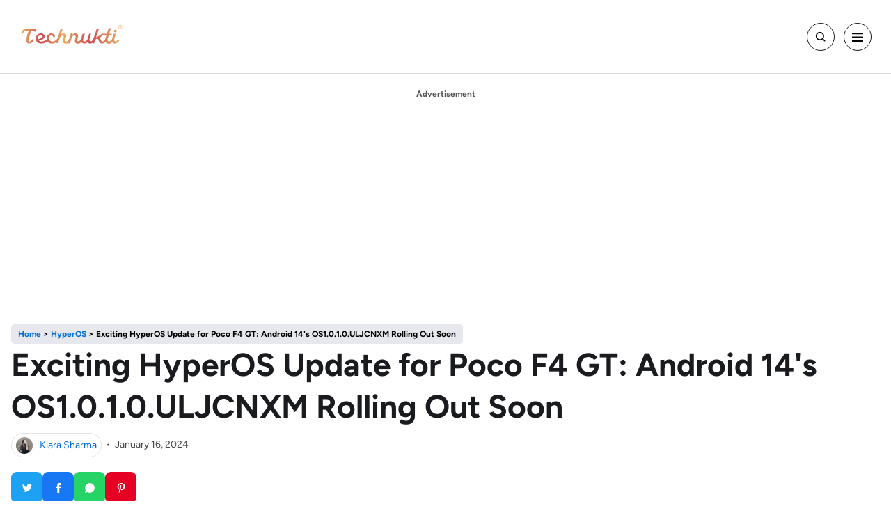

--- FILE ---
content_type: text/html; charset=UTF-8
request_url: https://technukti.com/hyperos-update-for-poco-f4-gt/
body_size: 25881
content:
<!doctype html>
<html lang="en-US" prefix="og: https://ogp.me/ns#">
	
	

<head itemtype="https://schema.org/WebSite" itemscope>
<!-- 	<link rel="preload" id="technukti-style-css" href="https://technukti.com/wp-content/themes/technukti/style.css" as="style" /> -->
   <meta charset="UTF-8">
   <meta name="viewport" content="width=device-width, initial-scale=1">
	
	<meta name="robots" content="max-snippet:-1, max-video-preview:-1, max-image-preview:large">
<style>img:is([sizes="auto" i], [sizes^="auto," i]) { contain-intrinsic-size: 3000px 1500px }</style>
	
   <title>Exciting HyperOS Update for Poco F4 GT: Android 14&#039;s OS1.0.1.0.ULJCNXM Rolling Out Soon - Tech Nukti</title>

   <link rel="preload" href="https://technukti.com/wp-content/themes/technukti/fonts/Figtree-VariableFont_wght.ttf" as="font" type="font/ttf" crossorigin />
   <link rel="preload" href="https://technukti.com/wp-content/themes/technukti/fonts/Figtree-Italic-VariableFont_wght.ttf" as="font" type="font/ttf" crossorigin />

   <!-- Wordpress Head Items -->
   <link rel="pingback" href="https://technukti.com/xmlrpc.php" />
	
	<style>.ez-toc-counter a,html{color:#46474a}body,embed,figure,iframe,img,object,pre{max-width:100%}.menu-container.active,.search-container.active{transform:translateX(0)}.menu-container .menu-cross,.search-container .search-cross{cursor:pointer;content:url(https://technukti.com/wp-content/themes/technukti/images/shapes/search_close.svg);vertical-align:middle}.comment-form,.commentlist li,.ez-toc-counter,.post-card{box-shadow:rgba(0,0,0,.05) 0 6px 24px 0,rgba(0,0,0,.08) 0 0 0 1px}.footer-menu-container ul li a,a{-webkit-text-decoration:none;text-decoration:none}.ez-toc-counter{background:#fff;border-radius:6px;padding:5px 10px}.ez-toc-title-container{text-align:center;border-bottom:1px solid #eee;margin-bottom:10px;font-weight:600}.ez-toc-list.ez-toc-list-level-1{list-style-type:decimal;padding-left:25px}.ez-toc-list-level-4{padding-left:10px;list-style:none}.ez-toc-list-level-4 ul.ez-toc-list-level-4{list-style-type:disc}@font-face{font-family:Figtree;src:url("https://technukti.com/wp-content/themes/technukti/fonts/Figtree-VariableFont_wght.ttf") format("truetype");font-weight:100 900;font-style:normal;font-display:swap}@font-face{font-family:Figtree;src:url("https://technukti.com/wp-content/themes/technukti/fonts/Figtree-Italic-VariableFont_wght.ttf") format("truetype");font-weight:100 900;font-style:italic;font-display:swap}html{box-sizing:border-box;-ms-text-size-adjust:100%;-webkit-text-size-adjust:100%}*,:after,:before{box-sizing:inherit}:root{--body-bg:$white}body{background:var(--body-bg);margin:0;overflow-x:hidden;font-size:14px;line-height:1.5;font-family:Figtree,sans-serif}body.mce-content-body{font-family:inherit;margin:15px}blockquote,q{border:0;color:#549fe6;font-size:20px;font-style:italic;line-height:30px;margin:40px 5% 38px;padding:0;position:relative;text-align:center;text-transform:uppercase}blockquote:after,blockquote:before,q:after,q:before{content:""}img{height:auto;vertical-align:middle;border-radius:8px}a{color:#006fda;transition:.3s}.trending-component.yellow .component-heading,a:focus,a:hover{color:#000}.breadcrumb a:focus,.breadcrumb a:hover,.post-content a:focus,.post-content a:hover{background:linear-gradient(to right top,#cf4c51,#d8634f,#df7a50,#e49154,#e7a75d);-webkit-text-fill-color:rgba(0,0,0,0);background-clip:text;-webkit-background-clip:text}#wpadminbar a,.non-default-links a,.wp-block-button a,button a{-webkit-text-fill-color:unset;color:unset}#wpadminbar a:focus,#wpadminbar a:hover,.non-default-links a:focus,.non-default-links a:hover,.wp-block-button a:focus,.wp-block-button a:hover,button a:focus,button a:hover{-webkit-text-fill-color:unset!important;background:unset;background-clip:unset!important;-webkit-background-clip:unset!important}ol,ul{margin:0 0 18px}li{margin-bottom:8px}ol.no-bullet,ol.no-bullet ol,ol.no-bullet ul,ul.no-bullet,ul.no-bullet ol,ul.no-bullet ul{margin:0;padding:0;list-style:none}dt{font-weight:700}dd{margin:0 24px 24px}.wp-block-button a,button,input[type=button],input[type=reset],input[type=submit]{background:#fff;border-radius:32px;border:1px solid #1a1b1e;color:#252d30;cursor:pointer;display:inline-block;font-size:18px;font-weight:500;line-height:26px;padding:6px 12px;vertical-align:middle}h2,h5,h6,p{line-height:1.5rem}.wp-block-button a:focus,.wp-block-button a:hover,button:focus,button:hover,input[type=button]:focus,input[type=button]:hover,input[type=reset]:focus,input[type=reset]:hover,input[type=submit]:focus,input[type=submit]:hover{background:#0065c5;border-color:#fff;color:#fff}.wp-block-button a.button-dark,button.button-dark,input[type=button].button-dark,input[type=reset].button-dark,input[type=submit].button-dark{background:#252d30;color:#fff}.wp-block-button a.button-dark:focus,.wp-block-button a.button-dark:hover,button.button-dark:focus,button.button-dark:hover,input[type=button].button-dark:focus,input[type=button].button-dark:hover,input[type=reset].button-dark:focus,input[type=reset].button-dark:hover,input[type=submit].button-dark:focus,input[type=submit].button-dark:hover{background:#fff;color:#252d30;border-color:#252d30}.wp-block-button a.button-light,button.button-light,input[type=button].button-light,input[type=reset].button-light,input[type=submit].button-light{background:#fff;color:#46474a;border-color:#c7c6ca}.wp-block-button a.button-light:focus,.wp-block-button a.button-light:hover,button.button-light:focus,button.button-light:hover,input[type=button].button-light:focus,input[type=button].button-light:hover,input[type=reset].button-light:focus,input[type=reset].button-light:hover,input[type=submit].button-light:focus,input[type=submit].button-light:hover{background:#46474a;color:#fff}input[type=email],input[type=password],input[type=search],input[type=text],input[type=url],textarea{font-family:inherit;font-size:14px;line-height:21px;color:#444;border:1px solid #e1e1e1;width:100%;max-width:100%;height:34px;padding:3px 9px;border-radius:5px}input[type=email]::placeholder,input[type=password]::placeholder,input[type=search]::placeholder,input[type=text]::placeholder,input[type=url]::placeholder,textarea::placeholder{color:#2f3033}input[type=search]::-webkit-search-cancel-button{display:none}textarea{height:60px;min-height:168px}p{font-size:1.125rem}.menu-container .menu .menu-item a .td-icon-menu-down,.menu-container .menu .sub-menu .menu-item a .td-icon-menu-down,p:empty{display:none}.wp-block-quote.is-large p,.wp-block-quote.is-style-large p{font-size:1.3em}@media screen and (min-width:47.9375em){.wp-block-quote.is-large p,.wp-block-quote.is-style-large p{font-size:1.6em}}.wp-block-quote .content-ad{display:none;margin:0}h1{font-size:2rem;line-height:2.25rem;margin-top:33px;margin-bottom:23px}.menu-container .menu .sub-menu .menu-item:not(:last-child),h2{margin-bottom:20px}h2{font-size:1.5rem;margin-top:30px}h3,h4{font-size:1.6rem;line-height:2rem;margin-top:27px;margin-bottom:17px}h5,h6{font-size:1.125rem;margin-top:21px;margin-bottom:11px}@media print,screen and (min-width:50em){h5,h6,p{font-size:1.125rem;line-height:1.625rem}h1{font-size:2.875rem;line-height:3.75rem}h2{font-size:2rem;line-height:2.25rem}}.blog-post ul{font-size:1.125rem; padding-left:22px}.editor-post-title .editor-post-title__input,h1,h2,h3,h4,h5,h6{color:#1a1b1e}.editor-post-title .editor-post-title__input>a,.editor-post-title .editor-post-title__input>a:hover,h1>a,h1>a:hover,h2>a,h2>a:hover,h3>a,h3>a:hover,h4>a,h4>a:hover,h5>a,h5>a:hover,h6>a,h6>a:hover{color:#006fda}table{border-collapse:collapse;border-spacing:0;width:100%}td,th{border-bottom:1px solid #2f3033;padding:15px;text-align:left}td:first-child,th:first-child{padding-left:0}td:last-child,th:last-child{padding-right:0}code{font-size:80%;margin:0 3px;padding:2px 6px;border:1px solid #eff3f6!important;border-radius:8px!important}code,pre{background:#eff3f6;font-family:monaco,consolas,"Andale Mono","DejaVu Sans Mono",monospace}pre{border:1px solid #eff3f6!important;overflow:auto;padding:16px;border-radius:8px!important}pre code.bash,pre>code{background:rgba(0,0,0,0);border:0;display:block;margin:0;padding:0}pre code code.bash{font-size:inherit}hr{background-color:#77777a;border:0;box-sizing:content-box;height:1px}hr.wp-block-separator{background:0 0;border:0;border-top:1px solid #c7c6ca;opacity:1}hr.wp-block-separator.is-style-dotted-line{border:1px dotted #c7c6ca;height:0;width:100%!important}.hide{display:none!important}.sticky{position:sticky;top:0}*{-webkit-tap-highlight-color:transparent!important}.screen-reader-text{border:0;clip:rect(1px,1px,1px,1px);-webkit-clip-path:inset(50%);clip-path:inset(50%);height:1px;margin:-1px;overflow:hidden;padding:0;position:absolute;width:1px;word-wrap:normal!important}.screen-reader-text:focus{background-color:#ddd;clip:auto!important;-webkit-clip-path:none;clip-path:none;color:#444;display:block;font-size:1em;height:auto;left:5px;line-height:normal;padding:15px 23px 14px;text-decoration:none;top:5px;width:auto;z-index:100000}#loading-icon{display:none;width:30px;height:30px;border:4px solid #f3f3f3;border-top:4px solid #3498db;border-radius:50%;animation:1s linear infinite spin;margin:10px auto}@keyframes spin{0%{transform:rotate(0)}100%{transform:rotate(360deg)}}.site-header{width:100%;position:relative}.site-header .header-container{display:flex;max-width:1440px;width:min(100%,1440px);justify-content:space-between;align-items:center;flex-shrink:0;border-bottom:.5px solid #dbdbdb;padding:clamp(20px,2.5vw,32px) clamp(20px,3.5vw,28px);margin:auto;height:106px}.menu-toggle,.search-toggle{width:40px;height:40px;padding:0;line-height:0;margin-left:10px}.menu-container,.search-container{position:fixed;height:100vh;background-color:#fff;transform:translateX(100%);top:0;left:0}.search-container{z-index:999;width:100%;padding:20px 16px;display:flex;flex-direction:column;gap:20px;transition:transform .3s ease-in-out}.search-container .search-cross{height:36px;width:36px;margin:12px 14px 0 auto;flex-shrink:0;-webkit-user-select:none;user-select:none;max-width:100%}.search-container .search-input{display:flex;align-items:center;margin-left:10px}.search-container .search-input .search-logo-icon{height:40px;width:40px;content:url(https://technukti.com/wp-content/themes/technukti/images/shapes/search-logo.svg);-webkit-user-select:none;user-select:none}.search-container .search-input .gmjx-search-field{border:none;outline:0;color:#252d30;font-size:32px;font-style:normal;font-weight:500;line-height:36px}.search-container .search-title{color:#252d30;font-size:24px;font-style:normal;font-weight:600;line-height:30px}.search-container .load-more{border-radius:32px;background:#252d30;padding:12px 24px;color:#f2f2f2;font-size:16px;font-style:normal;font-weight:400;line-height:22px;width:200px;text-align:center;margin:0 auto}.primary-menu{font-size:.875rem}.menu-container{z-index:9999;width:100vw;padding:20px 28px;transition:.3s ease-in-out;overflow:scroll}.trending-tags,body.search-results-open{overflow:hidden}@media (min-width:1369px){.menu-container{display:none}}.menu-container.active{opacity:1;pointer-events:all}.menu-container.active .main-menu{transform:translateX(0)!important}.menu-container .main-menu{height:100%;display:flex;flex-direction:column;gap:20px}.menu-container .site-navigation{height:100%;display:flex;flex-direction:column}.menu-container .menu-cross{height:36px;width:36px;margin:15px 12px 0 auto;flex-shrink:0;-webkit-user-select:none;user-select:none;max-width:100%}.menu-container .menu{list-style:none;padding:0;margin:0}.menu-container .menu .menu-item{position:relative}.menu-container .menu .menu-item:not(:last-child){border-bottom:1px solid #e6e8ed;padding-bottom:18px;margin-bottom:18px}.menu-container .menu .menu-item a{color:#252d30;font-size:25px;font-style:normal;font-weight:500;line-height:36px;display:flex;flex-direction:row-reverse;align-items:center;justify-content:space-between}.menu-container .menu .menu-item .menu-item-icon{content:url(https://technukti.com/wp-content/themes/technukti/images/shapes/menu-arrow.svg);-webkit-user-select:none;user-select:none}.menu-container .menu .menu-item:has(ul.sub-menu)>a .menu-item-icon{transform:rotate(90deg)}.menu-container .menu .sub-menu{list-style:none;display:none;overflow:hidden;background:#fff;width:100%;border-radius:16px;z-index:10;margin-bottom:0;margin-top:36px}.menu-container .menu .sub-menu .menu-item a{color:#252d30;font-size:24px;font-style:normal;font-weight:500;line-height:30px;display:flex;flex-direction:row-reverse;align-items:center;justify-content:space-between}body.admin-bar .desk-search-results{height:calc(100vh - 32px)}@media screen and (max-width:782px){body.admin-bar .desk-search-results{height:calc(100vh - 46px)}}.col-12,.trending-tags-full{width:100%}.trending-tags{position:relative;margin:auto;padding-left:16px}@media (min-width:769px){.trending-tags-full{background:#252d30}.trending-tags{width:min(100vw,1440px);padding:32px 16px}}.trending-tags .desk-tagline{text-align:center;padding:60px 0}@media (max-width:768px){.trending-tags .desk-tagline{display:none}}.trending-tags .desk-tagline h1{font-size:72px;font-weight:500;line-height:normal;background:linear-gradient(to right top,#cf4c51,#d8634f,#df7a50,#e49154,#e7a75d);-webkit-background-clip:text;background-clip:text;-webkit-text-fill-color:rgba(0,0,0,0);z-index:2;position:relative;margin:auto}.trending-tags .desk-tagline .icon-swirl{position:absolute;border-radius:0;content:url("https://technukti.com/wp-content/themes/technukti/images/shapes/Rectangle_5453.svg");-webkit-user-select:none;user-select:none}.trending-tags .trending-tags-container .left-arrow,.trending-tags .trending-tags-container .right-arrow{width:auto;aspect-ratio:1;cursor:pointer;content:url(https://technukti.com/wp-content/themes/technukti/images/shapes/right_arrow_black.svg);-webkit-user-select:none}.trending-tags .desk-tagline .icon-swirl-1{top:-57%;left:-8%;transform:rotate(148deg);height:540px;width:auto;aspect-ratio:1}.trending-tags .desk-tagline .icon-swirl-2{right:-14%;bottom:-37%;transform:rotate(148deg);height:540px;width:auto;aspect-ratio:1}@media (max-width:1024px){.trending-tags .desk-tagline .icon-swirl-1{left:-12%}.trending-tags .desk-tagline .icon-swirl-2{right:-21%}}.trending-tags .trending-tags-container{display:flex;padding:8px 26px;align-items:center;gap:10px;border-radius:104px;border:1px solid rgba(16,16,16,.6);background:#fff;position:relative}.author-box .svg-botom,.author-box .svg-top{position:absolute;max-width:100%;vertical-align:middle}.post-card:hover .post-card__top .post-card__title,.post-tags .title{background:linear-gradient(to right top,#cf4c51,#d8634f,#df7a50,#e49154,#e7a75d);-webkit-text-fill-color:rgba(0,0,0,0)}@media (max-width:575px){.trending-tags .trending-tags-container{width:110%}}.trending-tags .trending-tags-container .trending-tags-title{flex-shrink:0;font-size:20px;font-weight:500;line-height:normal;background:linear-gradient(to right top, #cf4c51, #d8634f, #df7a50, #e49154, #e7a75d);-webkit-background-clip:text;background-clip:text;-webkit-text-fill-color:rgba(0,0,0,0)}.trending-tags .trending-tags-container .trending-tags-scroll{overflow:scroll;border-radius:32px;-ms-overflow-style:none;scrollbar-width:none}.trending-tags .trending-tags-container .trending-tags-scroll::-webkit-scrollbar{display:none}.trending-tags .trending-tags-container .trending-tags-scroll .trending-tags-list{display:flex;gap:8px;width:max-content;padding-right:60px}.trending-tags .trending-tags-container .trending-tags-scroll .trending-tags-list a{display:block;padding:10px 20px;border-radius:32px;border:1px solid #c7c6ca;-webkit-text-decoration:none;text-decoration:none;color:#000;font-size:18px;font-weight:400;line-height:26px}.trending-tags .trending-tags-container .trending-tags-scroll .trending-tags-list a:hover{background:#000;color:#fff}.trending-tags .trending-tags-container .right-arrow{display:none;user-select:none}.trending-tags .trending-tags-container .left-arrow.active,.trending-tags .trending-tags-container .right-arrow.active{display:block}.trending-tags .trending-tags-container .left-arrow{transform:rotate(180deg);display:none;user-select:none}@media (max-width:767px){.trending-tags .trending-tags-container{border:none;gap:12px;padding:5px 0}.trending-tags-full{margin-top:30px}.trending-tags .trending-tags-container .trending-tags-title{font-size:16px;line-height:22px}.trending-tags .trending-tags-container .trending-tags-title span{display:none}.trending-tags .trending-tags-container .trending-tags-scroll .trending-tags-list a{padding:8px 12px;font-size:12px;line-height:16px}.trending-tags .trending-tags-container .left-arrow,.trending-tags .trending-tags-container .right-arrow{display:none!important}}.row{--bs-gutter-x:1.5rem;--bs-gutter-y:0;display:-webkit-box;display:-ms-flexbox;display:flex;-ms-flex-wrap:wrap;flex-wrap:wrap;margin-top:calc(var(--bs-gutter-y) * -1);margin-right:calc(var(--bs-gutter-x) * -.5);margin-left:calc(var(--bs-gutter-x) * -.5)}.row>*{-ms-flex-negative:0;flex-shrink:0;width:100%;max-width:100%;padding-right:calc(var(--bs-gutter-x) * .5);padding-left:calc(var(--bs-gutter-x) * .5);margin-top:var(--bs-gutter-y)}.align-content-center{-ms-flex-line-pack:center!important;align-content:center!important}.justify-content-center{-webkit-box-pack:center!important;-ms-flex-pack:center!important;justify-content:center!important}.justify-content-space-around{-ms-flex-pack:distribute;justify-content:space-around}.justify-content-space-between{-webkit-box-pack:justify;-ms-flex-pack:justify;justify-content:space-between}.align-items-center{-webkit-box-align:center!important;-ms-flex-align:center!important;align-items:center!important}.col{-webkit-box-flex:1;-ms-flex:1 0 0%;flex:1 0 0%}.action-box,.d-none,.d-sm-block{display:none}@media (max-width:576px){.text-sm-center{text-align:center}.d-sm-block{display:block!important}}.col-auto{-webkit-box-flex:0;-ms-flex:0 0 auto;flex:0 0 auto;width:auto}.col-1,.col-2{-webkit-box-flex:0;-ms-flex:0 0 auto;flex:0 0 auto;width:8.33333333%}.col-2{width:16.66666667%}.col-3,.col-4{-webkit-box-flex:0;-ms-flex:0 0 auto;flex:0 0 auto;width:25%}.col-4{width:33.33333333%}.col-5,.col-6{-webkit-box-flex:0;-ms-flex:0 0 auto;flex:0 0 auto;width:41.66666667%}.col-6{width:50%}.col-7,.col-8{-webkit-box-flex:0;-ms-flex:0 0 auto;flex:0 0 auto;width:58.33333333%}.col-8{width:66.66666667%}.col-10,.col-9{-webkit-box-flex:0;-ms-flex:0 0 auto;flex:0 0 auto;width:75%}.col-10{width:83.33333333%}.col-11,.col-12{-webkit-box-flex:0;-ms-flex:0 0 auto;flex:0 0 auto;width:91.66666667%}@media (min-width:576px){.col-sm{-webkit-box-flex:1;-ms-flex:1 0 0%;flex:1 0 0%}.col-sm-auto{-webkit-box-flex:0;-ms-flex:0 0 auto;flex:0 0 auto;width:auto}.col-sm-1,.col-sm-2{-webkit-box-flex:0;-ms-flex:0 0 auto;flex:0 0 auto;width:8.33333333%}.col-sm-2{width:16.66666667%}.col-sm-3,.col-sm-4{-webkit-box-flex:0;-ms-flex:0 0 auto;flex:0 0 auto;width:25%}.col-sm-4{width:33.33333333%}.col-sm-5,.col-sm-6{-webkit-box-flex:0;-ms-flex:0 0 auto;flex:0 0 auto;width:41.66666667%}.action-box{display:block!important}.col-sm-6{width:50%}.col-sm-7,.col-sm-8{-webkit-box-flex:0;-ms-flex:0 0 auto;flex:0 0 auto;width:58.33333333%}.col-sm-8{width:66.66666667%}.col-sm-10,.col-sm-9{-webkit-box-flex:0;-ms-flex:0 0 auto;flex:0 0 auto;width:75%}.col-sm-10{width:83.33333333%}.col-sm-11,.col-sm-12{-webkit-box-flex:0;-ms-flex:0 0 auto;flex:0 0 auto;width:91.66666667%}.col-sm-12{width:100%}}@media (min-width:768px){.menu-container{background-color:rgba(0,0,0,.4);padding:0;pointer-events:none;transform:translateX(0);opacity:0}.menu-container .main-menu{flex-direction:row-reverse;width:min(100vw,1440px);margin:auto;padding:60px 17px;transform:translateX(100%);transition:.3s ease-in-out}.menu-container .site-navigation{background-color:#fff;border-radius:46px;padding-bottom:38px;width:527px;height:-moz-fit-content;height:fit-content}.menu-container .menu-cross{margin-left:0}.menu-container .menu{padding:32px}.col-md{-webkit-box-flex:1;-ms-flex:1 0 0%;flex:1 0 0%}.col-md-auto{-webkit-box-flex:0;-ms-flex:0 0 auto;flex:0 0 auto;width:auto}.col-md-1,.col-md-2{-webkit-box-flex:0;-ms-flex:0 0 auto;flex:0 0 auto;width:8.33333333%}.col-md-2{width:16.66666667%}.col-md-3,.col-md-4{-webkit-box-flex:0;-ms-flex:0 0 auto;flex:0 0 auto;width:25%}.col-md-4{width:33.33333333%}.col-md-5,.col-md-6{-webkit-box-flex:0;-ms-flex:0 0 auto;flex:0 0 auto;width:41.66666667%}.col-md-6{width:50%}.col-md-7,.col-md-8{-webkit-box-flex:0;-ms-flex:0 0 auto;flex:0 0 auto;width:58.33333333%}.col-md-8{width:66.66666667%}.col-md-10,.col-md-9{-webkit-box-flex:0;-ms-flex:0 0 auto;flex:0 0 auto;width:75%}.col-md-10{width:83.33333333%}.col-md-11,.col-md-12{-webkit-box-flex:0;-ms-flex:0 0 auto;flex:0 0 auto;width:91.66666667%}.col-md-12{width:100%}}@media (min-width:992px){.col-lg{-webkit-box-flex:1;-ms-flex:1 0 0%;flex:1 0 0%}.help-center-box{padding-left:25px;margin-left:20px;border-left:1px solid #ddd}.d-lg-block{display:block}.d-lg-inline{display:inline}.d-lg-flex{display:-webkit-box;display:-ms-flexbox;display:flex}.col-lg-auto{-webkit-box-flex:0;-ms-flex:0 0 auto;flex:0 0 auto;width:auto}.col-lg-1,.col-lg-2{-webkit-box-flex:0;-ms-flex:0 0 auto;flex:0 0 auto;width:8.33333333%}.col-lg-2{width:16.66666667%}.col-lg-3,.col-lg-4{-webkit-box-flex:0;-ms-flex:0 0 auto;flex:0 0 auto;width:25%}.col-lg-4{width:33.33333333%}.col-lg-5,.col-lg-6{-webkit-box-flex:0;-ms-flex:0 0 auto;flex:0 0 auto;width:41.66666667%}.col-lg-6{width:50%}.col-lg-7,.col-lg-8{-webkit-box-flex:0;-ms-flex:0 0 auto;flex:0 0 auto;width:58.33333333%}.col-lg-8{width:66.66666667%}.col-lg-10,.col-lg-9{-webkit-box-flex:0;-ms-flex:0 0 auto;flex:0 0 auto;width:75%}.col-lg-10{width:83.33333333%}.col-lg-11,.col-lg-12{-webkit-box-flex:0;-ms-flex:0 0 auto;flex:0 0 auto;width:91.66666667%}.col-lg-12{width:100%}}.post-card__date-wrapper,.post-tags,.social-icons{display:flex;gap:1em}.post-tags .title{font-size:20px;font-style:normal;font-weight:500;line-height:24px;background-clip:text;-webkit-background-clip:text;flex-shrink:0}.post-card{display:grid;grid-template-columns:6.25rem 1fr;grid-template-areas:"image content" "..... footer" "summary summary";grid-column-gap:1.25rem;grid-row-gap:0.75rem;width:100%;padding:1.5em;border-radius:6px}.post-card:hover .post-card__image img,.social-icons .icon:hover{transform:scale(1.1)}.post-card:hover .post-card__top .post-card__title{background-clip:text;-webkit-background-clip:text}.post-card .post-card__image{grid-area:image;width:6.25rem;max-height:6.25rem;height:-moz-max-content;height:max-content;border-radius:.5rem;overflow:hidden}.post-card .post-card__image img{width:100%;height:100%;-o-object-fit:contain;object-fit:contain;transition:.3s}.post-card .post-card__top{grid-area:content}.post-card .post-card__top .post-card__title{color:#101010;font-family:Figtree,sans-serif;font-size:1rem;font-style:normal;font-weight:600;line-height:1.375rem;overflow:hidden;text-overflow:ellipsis;display:-webkit-box;-webkit-line-clamp:3;-webkit-box-orient:vertical;transition:.3s}.post-card .post-card__top .post-card__excerpt{display:none}.post-card .post-card__bottom{grid-area:footer}.post-card .post-card__bottom .post-card__author-date{display:flex;align-items:center;gap:.75rem;margin-bottom:.875rem;flex-wrap:wrap}.post-card .post-card__bottom .post-card__author-date .author-separator,.post-card .post-card__bottom .post-card__author-date .post-card__author,.post-card .post-card__bottom .post-card__author-date .post-card__date{color:#5e5e62;font-size:.75rem;font-style:normal;font-weight:400;line-height:1rem}.post-card .post-card__bottom .post-card__author-date .author-separator{color:#000!important}.post-card .post-card__bottom .post-card__author-date a.post-card__author:hover{background-color:#f2f2f2}.post-card .post-card__bottom .post-card__author-date .post-card__author img{display:none;overflow:hidden}.post-card .post-card__bottom .post-card__author-date .dot-svg{content:url(https://technukti.com/wp-content/themes/technukti/images/shapes/dot.svg);-webkit-user-select:none;-moz-user-select:none;user-select:none}.archive-title{color:#252d30;font-size:1.5rem;font-style:normal;font-weight:600;line-height:1.875rem;margin-bottom:1.5rem}.archive-container{display:flex;flex-direction:column;flex-flow:row wrap;gap:2em}.archive-container a{text-decoration:none;color:inherit}.archive-container .post-card:nth-of-type(7n-1),.archive-container .post-card:nth-of-type(7n-3){padding-right:1.20125rem}.archive-container .post-card:nth-of-type(7n-4) .post-card__bottom.noDate,.archive-container .post-card:nth-of-type(7n-5) .post-card__bottom.noDate,.archive-container .post-card:nth-of-type(7n-6) .post-card__bottom.noDate{display:flex;flex-wrap:wrap}.archive-container .post-card:nth-of-type(7n-4) .post-card__bottom.noDate .post-card__author-date,.archive-container .post-card:nth-of-type(7n-5) .post-card__bottom.noDate .post-card__author-date,.archive-container .post-card:nth-of-type(7n-6) .post-card__bottom.noDate .post-card__author-date,.trending-component .trending-component-posts .trending-post .post-details .post-title.is-author{margin-bottom:0}@media (max-width:600px){.archive-container .post-card:nth-of-type(7n-1),.archive-container .post-card:nth-of-type(7n-3){padding-right:0}.archive-container .post-card:nth-of-type(7n-4) .post-card__bottom.noDate,.archive-container .post-card:nth-of-type(7n-5) .post-card__bottom.noDate,.archive-container .post-card:nth-of-type(7n-6) .post-card__bottom.noDate{flex-direction:column;gap:.875rem}}.breadcrumb{background:#e6e8ed;color:#000;width:-moz-fit-content;width:fit-content;padding:5px 10px;border-radius:5px;font-size:12px;font-weight:700}.site-container{max-width:1440px;margin:auto}.site-inner{padding:16px}.page-title{color:#1a1b1e;margin-bottom:8px;margin-top:0}.social-icons a{height:45px;width:45px;display:flex;align-items:center;justify-content:center;border-radius:8px}.social-icons .twitter,.social-icons .twitter:hover{background:#1da1f2}.social-icons .facebook,.social-icons .facebook:hover{background:#1877f2}.social-icons .instagram,.social-icons .instagram:hover{background:#e4405f}.social-icons .email,.social-icons .email:hover{background:#d44638}.social-icons .youtube,.social-icons .youtube:hover{background:#cd201f}.social-icons .linkedin,.social-icons .linkedin:hover{background:#0077b5}.social-icons .telegram,.social-icons .telegram:hover{background:#08c}.social-icons .whatsapp,.social-icons .whatsapp:hover{background:#25d366}.social-icons .pinterest,.social-icons .pinterest:hover{background:#e60023}.social-icons .icon svg{fill:#fff;transition:transform .3s ease-in-out}.author-box{margin:3em 0;border:1px solid #c7c6ca;padding:22px 24px;max-width:929px;background-color:#252d30;position:relative;border-radius:20px}.author-box .svg-top{top:0;z-index:0;left:0;width:105px;height:224px;content:url(https://technukti.com/wp-content/themes/technukti/images/shapes/highlight_topper_top.svg);-webkit-user-select:none;user-select:none}.author-box .svg-botom{bottom:0;z-index:0;right:0;width:235px;height:216px;content:url(https://technukti.com/wp-content/themes/technukti/images/shapes/highlight_topper_bottom.svg);-webkit-user-select:none;user-select:none}.trending-component .svg-bottom,.trending-component .svg-top{position:absolute;z-index:1;max-height:100%;max-width:100%;vertical-align:middle}.author-box-title{line-height:normal;margin:0;background:linear-gradient(270deg,#da33d0 0,#fea3ce 100%);background-clip:text;-webkit-background-clip:text;-webkit-text-fill-color:rgba(0,0,0,0)}.author-box-content{font-size:20px;font-style:normal;font-weight:400;line-height:26px;margin-top:.6em;color:#fff}.commentlist{padding:0!important;margin-bottom:2em}.commentlist li{list-style:none}.comment-form,.commentlist li{border-radius:6px;padding:1.7em}.comment-reply-link{padding:.5em 1em;border-radius:6px;border:1px solid;display:inline-block}.commentlist li .comment-form{margin-top:1em}.comment-heading{margin-top:0}.site-footer .footer-wrap{padding:min(8vw,70px) min(6vw,60px)}.footer-top{text-align:center;max-width:500px;margin:0 auto 20px}.footer-text{color:#1a1b1e;font-size:16px;font-weight:400;line-height:22px;margin-top:20px;margin-bottom:32px}.footer-menu-container ul{padding:0;list-style:none;margin:0;display:flex;justify-content:center;gap:1em;flex-wrap:wrap}.footer-menu-container ul li a{color:#0b184c;font-size:18.233px;font-weight:400;line-height:25.526px}.site-footer .site-info{margin-top:10px;color:#000;font-size:20px;font-weight:300;line-height:32px;opacity:.6;padding:15px 0;text-align:center}@media print,screen and (min-width:75em){.site-footer .site-info{margin-top:20px;padding:9px 0}}@media (min-width:991px){.site-footer .site-info{font-size:12px;line-height:20px}}.trending-component{padding:40px 25px;position:relative;margin-top:40px;margin-bottom:40px;border-radius:20px}.trending-component.green{background-color:#1fb5a9}.trending-component.blue .component-heading,.trending-component.blue .post-title a,.trending-component.green .component-heading,.trending-component.green .post-title a{color:#fff}.trending-component.green .component-heading:hover,.trending-component.green .post-title:hover{background:#15756e;border-radius:5px}.trending-component.blue .component-heading.not-clickable:hover,.trending-component.green .component-heading.not-clickable:hover,.trending-component.yellow .component-heading.not-clickable:hover{background:rgba(0,0,0,0);border-radius:0}.trending-component.green .post-index{background-color:#15756e;color:#fff}.trending-component.green .post-details{border-bottom:1px solid #15756e}.trending-component.green .post-author a,.trending-component.green .post-author span,.trending-component.green .posted-on div{color:#d8eed9}.trending-component.blue{background-color:#3357e1}.trending-component.blue .component-heading:hover,.trending-component.blue .post-title:hover{background:#1b3080;border-radius:5px}.trending-component.blue .post-index{background-color:#1b3080;color:#fff}.trending-component.blue .post-details{border-bottom:1px solid #1b3080}.trending-component.blue .post-author a,.trending-component.blue .post-author span,.trending-component.blue .posted-on div{color:#e3e2e6}.trending-component.yellow{background-color:#f4b73f}.trending-component.yellow .component-heading:hover,.trending-component.yellow .post-title:hover{background:#d9940c;border-radius:5px}.trending-component.yellow .post-index{background-color:#d9940c;color:#fff}.trending-component.yellow .post-details{border-bottom:1px solid #d9940c}.trending-component.yellow .post-title a{color:#101010}.trending-component.yellow .post-author a,.trending-component.yellow .post-author span,.trending-component.yellow .posted-on div{color:#825907}.trending-component .svg-top{left:0;top:0;width:306px;height:428px;object-fit:cover;border-radius:20px;-webkit-user-select:none;user-select:none}.trending-component .svg-top.green-blue-top{content:url(https://technukti.com/wp-content/themes/technukti/images/shapes/green-blue-top.svg)}.trending-component .svg-bottom{right:0;bottom:0;height:100%;width:460px;object-fit:fill;border-radius:20px;-webkit-user-select:none;user-select:none}.trending-component .svg-bottom.yellow{content:url(https://technukti.com/wp-content/themes/technukti/images/shapes/yellow-bottom.svg)}.trending-component .svg-bottom.green{content:url(https://technukti.com/wp-content/themes/technukti/images/shapes/green-bottom.svg)}.trending-component .trending-component-heading{margin-bottom:26px;z-index:2;position:relative}.trending-component .trending-component-heading .component-heading{font-size:25.56px;font-weight:500;line-height:33px;margin:0;padding-left:5px;padding-right:5px}.trending-component .trending-component-heading .component-heading span{font-size:28.4px;font-weight:700}.trending-component .trending-component-posts{margin:0;z-index:2;position:relative}.trending-component .trending-component-posts .trending-post{display:flex;flex-direction:row;gap:7px;margin-bottom:12px}.trending-component .trending-component-posts .trending-post .post-index{height:max-content;padding:6px;line-height:1;white-space:nowrap;font-size:14px;font-weight:700;border-radius:4px;margin:0}.trending-component .trending-component-posts .trending-post .post-details{padding-bottom:12px;flex:1}.trending-component .trending-component-posts .trending-post .post-details .post-title{margin:0 0 8px;font-size:18px;font-weight:600;line-height:24px;padding-left:5px;padding-right:5px}.trending-component .trending-component-posts .trending-post .post-details .post-meta{display:flex;flex-direction:row;justify-content:space-between}.trending-component .trending-component-posts .trending-post .post-details .post-meta .post-author,.trending-component .trending-component-posts .trending-post .post-details .post-meta .posted-on{font-size:12px;font-weight:400;line-height:1.4;padding-left:5px;padding-right:5px}.trending-component .trending-component-posts .trending-post .post-details .post-meta .card-authors:has(.multiple-authors){padding:unset;border-radius:unset;border:none}.archive-header{width:100vw;margin-left:calc(50% - 50vw);background-color:#252d30;margin-bottom:52px;position:relative;padding-left:1rem;padding-right:1rem}.archive-header .svg-top{position:absolute;z-index:1;top:0;left:0;width:105px;height:224px;pointer-events:none;content:url(https://technukti.com/wp-content/themes/technukti/images/shapes/highlight_topper_top.svg);-webkit-user-select:none;user-select:none}.archive-header .inner{max-width:1368px;margin:auto;z-index:2;position:relative}.archive-header .inner-container{padding:40px;display:flex;gap:24px;flex-direction:column}.archive-header .inner-container .title{font-size:40px;font-style:normal;font-weight:600;line-height:normal;margin:0;font-family:Figtree,sans-serif;background:linear-gradient(270deg,#da33d0 0,#fea3ce 100%);background-clip:text;-webkit-background-clip:text;-webkit-text-fill-color:rgba(0,0,0,0)}@media (min-width:600px){.latest-discoveries{margin-top:5.5rem}.post-card{grid-template-columns:19.5625rem 1fr;grid-template-areas:"image content" "image footer" "summary summary";grid-column-gap:0.90125rem;grid-row-gap:1rem}.post-card .post-card__image{width:19.5625rem;max-height:16.1875rem;height:-moz-max-content;height:max-content}.post-card .post-card__top .post-card__title{color:#1a1b1e;font-size:1.44156rem;font-style:normal;font-weight:500;line-height:1.802rem;margin-bottom:.60063rem}.post-card .post-card__top .post-card__excerpt{display:block;color:#46474a;font-size:.875rem;font-weight:400;line-height:1.25rem;min-height:3.75rem;overflow:hidden;text-overflow:ellipsis;display:-webkit-box;-webkit-line-clamp:3;-webkit-box-orient:vertical}.post-card .post-card__bottom .post-card__author-date .author-separator,.post-card .post-card__bottom .post-card__author-date .post-card__author,.post-card .post-card__bottom .post-card__author-date .post-card__date{color:#797979;font-size:.7355rem;line-height:1.28713rem}.post-card .post-card__bottom .post-card__author-date .post-card__author{display:flex;gap:.3125rem;align-items:center;padding:.287rem .375rem;border-radius:6.69656rem;border:1px solid #e3e2e6;background:#fff;color:#000!important}.post-card .post-card__bottom .post-card__author-date .post-card__author img{display:block;height:1.5rem;width:1.5rem;-o-object-fit:cover;object-fit:cover;border-radius:50%}.post-card .post-card__bottom .post-card__author-date{justify-content:space-between;margin-bottom:1.25rem}.archive-container .post-card:nth-of-type(7n) .post-card__excerpt,.archive-container .post-card:nth-of-type(7n-1) .post-card__excerpt,.archive-container .post-card:nth-of-type(7n-2) .post-card__excerpt,.archive-container .post-card:nth-of-type(7n-3) .post-card__excerpt,.post-card .post-card__bottom .post-card__author-date .dot-svg{display:none}.archive-title{font-size:3.25rem;font-weight:700;margin-bottom:2rem}.archive-container .post-card:nth-of-type(7n),.archive-container .post-card:nth-of-type(7n-1),.archive-container .post-card:nth-of-type(7n-2),.archive-container .post-card:nth-of-type(7n-3){grid-template-columns:1fr 7.8125rem;grid-template-areas:"content image" "footer footer" "summary summary";grid-column-gap:0;grid-row-gap:1.0625rem;width:calc(50% - 1em);position:relative}.archive-container .post-card:nth-of-type(7n) .post-card__top,.archive-container .post-card:nth-of-type(7n-1) .post-card__top,.archive-container .post-card:nth-of-type(7n-2) .post-card__top,.archive-container .post-card:nth-of-type(7n-3) .post-card__top{padding-right:1rem}.archive-container .post-card:nth-of-type(7n) .post-card__image,.archive-container .post-card:nth-of-type(7n-1) .post-card__image,.archive-container .post-card:nth-of-type(7n-2) .post-card__image,.archive-container .post-card:nth-of-type(7n-3) .post-card__image{width:7.8125rem;max-height:7.8125rem;height:-moz-max-content;height:max-content}.archive-container .post-card:nth-of-type(7n) .post-card__image img,.archive-container .post-card:nth-of-type(7n-1) .post-card__image img,.archive-container .post-card:nth-of-type(7n-2) .post-card__image img,.archive-container .post-card:nth-of-type(7n-3) .post-card__image img{-o-object-fit:contain;object-fit:contain}.archive-container .post-card:nth-of-type(7n) .post-card__title,.archive-container .post-card:nth-of-type(7n-1) .post-card__title,.archive-container .post-card:nth-of-type(7n-2) .post-card__title,.archive-container .post-card:nth-of-type(7n-3) .post-card__title{font-family:Figtree,sans-serif;font-size:1.25rem;font-weight:500;line-height:normal;-webkit-line-clamp:5}.archive-container .post-card:nth-of-type(7n) .post-card__date,.archive-container .post-card:nth-of-type(7n-1) .post-card__date,.archive-container .post-card:nth-of-type(7n-2) .post-card__date,.archive-container .post-card:nth-of-type(7n-3) .post-card__date{font-size:.84094rem;line-height:1.68181rem}.archive-header .inner-container .title{font-size:60px}}.archive-header .inner-container .desc{font-size:20px;font-style:normal;font-weight:400;line-height:26px;margin:0;font-family:"Work Sans",sans-serif;color:#fff}.archive-header .svg-botom{position:absolute;z-index:1;bottom:0;right:0;width:289px;height:216px;pointer-events:none;content:url(https://technukti.com/wp-content/themes/technukti/images/shapes/highlight_topper_bottom.svg);-webkit-user-select:none;user-select:none}.pagination{text-align:center;margin-top:3em}.pagination ul{list-style:none;padding:0;display:inline-block;margin:0}.pagination ul li{display:inline-block;margin:10px}.pagination ul li a{text-decoration:none;background:#252d30;color:#fff;border-radius:6px;display:flex;min-width:40px;height:40px;align-content:center;justify-content:center;align-items:center;padding:10px 20px}.pagination ul li a:hover,.pagination ul li.active a{background:#e40000}.single .page-header span.post-author{display:inline-flex;gap:.3125rem;align-items:center;padding:.287rem .375rem;border-radius:6.69656rem;border:1px solid #e3e2e6;background:#fff;color:#000!important}.single div.list .post-tags a{display:block;padding:3px 8px;border-radius:14.728px;background:#f2f2f2;color:#0065c5;font-size:12px;font-style:normal;font-weight:400;line-height:16px}</style>
	
   	<style>img:is([sizes="auto" i], [sizes^="auto," i]) { contain-intrinsic-size: 3000px 1500px }</style>
	
<!-- Search Engine Optimization by Rank Math - https://rankmath.com/ -->
<title>Exciting HyperOS Update for Poco F4 GT: Android 14&#039;s OS1.0.1.0.ULJCNXM Rolling Out Soon - Tech Nukti</title>
<meta name="description" content="Xiaomi is set to release a groundbreaking HyperOS update for the Poco F4 GT, also known as the Redmi K50 Gaming, in global markets. The Chinese variant of the"/>
<meta name="robots" content="follow, index, max-snippet:-1, max-video-preview:-1, max-image-preview:large"/>
<link rel="canonical" href="https://technukti.com/hyperos-update-for-poco-f4-gt/" />
<meta property="og:locale" content="en_US" />
<meta property="og:type" content="article" />
<meta property="og:title" content="Exciting HyperOS Update for Poco F4 GT: Android 14&#039;s OS1.0.1.0.ULJCNXM Rolling Out Soon - Tech Nukti" />
<meta property="og:description" content="Xiaomi is set to release a groundbreaking HyperOS update for the Poco F4 GT, also known as the Redmi K50 Gaming, in global markets. The Chinese variant of the" />
<meta property="og:url" content="https://technukti.com/hyperos-update-for-poco-f4-gt/" />
<meta property="og:site_name" content="Tech Nukti" />
<meta property="article:tag" content="Android 14" />
<meta property="article:tag" content="HyperOS" />
<meta property="article:tag" content="Poco F4 GT" />
<meta property="article:section" content="HyperOS" />
<meta property="og:updated_time" content="2024-01-16T12:42:19+05:30" />
<meta property="og:image" content="https://technukti.com/wp-content/uploads/2024/01/Poco-F4-GT-HyperOS-Update.jpeg" />
<meta property="og:image:secure_url" content="https://technukti.com/wp-content/uploads/2024/01/Poco-F4-GT-HyperOS-Update.jpeg" />
<meta property="og:image:width" content="1280" />
<meta property="og:image:height" content="720" />
<meta property="og:image:alt" content="Poco F4 GT HyperOS Update" />
<meta property="og:image:type" content="image/jpeg" />
<meta property="article:published_time" content="2024-01-16T12:42:15+05:30" />
<meta property="article:modified_time" content="2024-01-16T12:42:19+05:30" />
<meta name="twitter:card" content="summary_large_image" />
<meta name="twitter:title" content="Exciting HyperOS Update for Poco F4 GT: Android 14&#039;s OS1.0.1.0.ULJCNXM Rolling Out Soon - Tech Nukti" />
<meta name="twitter:description" content="Xiaomi is set to release a groundbreaking HyperOS update for the Poco F4 GT, also known as the Redmi K50 Gaming, in global markets. The Chinese variant of the" />
<meta name="twitter:image" content="https://technukti.com/wp-content/uploads/2024/01/Poco-F4-GT-HyperOS-Update.jpeg" />
<meta name="twitter:label1" content="Written by" />
<meta name="twitter:data1" content="Kiara Sharma" />
<meta name="twitter:label2" content="Time to read" />
<meta name="twitter:data2" content="2 minutes" />
<script type="application/ld+json" class="rank-math-schema">{"@context":"https://schema.org","@graph":[{"@type":["Organization","Person"],"@id":"https://technukti.com/#person","name":"Technuktiofficial","url":"https://technukti.com","logo":{"@type":"ImageObject","@id":"https://technukti.com/#logo","url":"https://technukti.com/wp-content/uploads/2021/05/Tech-Nukti-Logo.jpg","contentUrl":"https://technukti.com/wp-content/uploads/2021/05/Tech-Nukti-Logo.jpg","caption":"Tech Nukti","inLanguage":"en-US","width":"720","height":"718"},"image":{"@id":"https://technukti.com/#logo"}},{"@type":"WebSite","@id":"https://technukti.com/#website","url":"https://technukti.com","name":"Tech Nukti","publisher":{"@id":"https://technukti.com/#person"},"inLanguage":"en-US"},{"@type":"ImageObject","@id":"https://technukti.com/wp-content/uploads/2024/01/Poco-F4-GT-HyperOS-Update.jpeg","url":"https://technukti.com/wp-content/uploads/2024/01/Poco-F4-GT-HyperOS-Update.jpeg","width":"1280","height":"720","caption":"Poco F4 GT HyperOS Update","inLanguage":"en-US"},{"@type":"WebPage","@id":"https://technukti.com/hyperos-update-for-poco-f4-gt/#webpage","url":"https://technukti.com/hyperos-update-for-poco-f4-gt/","name":"Exciting HyperOS Update for Poco F4 GT: Android 14&#039;s OS1.0.1.0.ULJCNXM Rolling Out Soon - Tech Nukti","datePublished":"2024-01-16T12:42:15+05:30","dateModified":"2024-01-16T12:42:19+05:30","isPartOf":{"@id":"https://technukti.com/#website"},"primaryImageOfPage":{"@id":"https://technukti.com/wp-content/uploads/2024/01/Poco-F4-GT-HyperOS-Update.jpeg"},"inLanguage":"en-US"},{"@type":"Person","@id":"https://technukti.com/author/phillip/","name":"Kiara Sharma","url":"https://technukti.com/author/phillip/","image":{"@type":"ImageObject","@id":"https://secure.gravatar.com/avatar/bf1186883e0e1a93e6e96562cb8fd8113be2c0a885848cda2d45e108b766b8d7?s=96&amp;d=mm&amp;r=g","url":"https://secure.gravatar.com/avatar/bf1186883e0e1a93e6e96562cb8fd8113be2c0a885848cda2d45e108b766b8d7?s=96&amp;d=mm&amp;r=g","caption":"Kiara Sharma","inLanguage":"en-US"}},{"@type":"NewsArticle","headline":"Exciting HyperOS Update for Poco F4 GT: Android 14&#039;s OS1.0.1.0.ULJCNXM Rolling Out Soon - Tech Nukti","keywords":"hyperos","datePublished":"2024-01-16T12:42:15+05:30","dateModified":"2024-01-16T12:42:19+05:30","articleSection":"HyperOS","author":{"@id":"https://technukti.com/author/phillip/","name":"Kiara Sharma"},"publisher":{"@id":"https://technukti.com/#person"},"description":"Xiaomi is set to release a groundbreaking HyperOS update for the Poco F4 GT, also known as the Redmi K50 Gaming, in global markets. The Chinese variant of the","name":"Exciting HyperOS Update for Poco F4 GT: Android 14&#039;s OS1.0.1.0.ULJCNXM Rolling Out Soon - Tech Nukti","@id":"https://technukti.com/hyperos-update-for-poco-f4-gt/#richSnippet","isPartOf":{"@id":"https://technukti.com/hyperos-update-for-poco-f4-gt/#webpage"},"image":{"@id":"https://technukti.com/wp-content/uploads/2024/01/Poco-F4-GT-HyperOS-Update.jpeg"},"inLanguage":"en-US","mainEntityOfPage":{"@id":"https://technukti.com/hyperos-update-for-poco-f4-gt/#webpage"}}]}</script>
<!-- /Rank Math WordPress SEO plugin -->

<link rel="alternate" type="application/rss+xml" title="Tech Nukti &raquo; Feed" href="https://technukti.com/feed/" />
<link rel="alternate" type="application/rss+xml" title="Tech Nukti &raquo; Comments Feed" href="https://technukti.com/comments/feed/" />
<link rel="alternate" type="application/rss+xml" title="Tech Nukti &raquo; Exciting HyperOS Update for Poco F4 GT: Android 14&#039;s OS1.0.1.0.ULJCNXM Rolling Out Soon Comments Feed" href="https://technukti.com/hyperos-update-for-poco-f4-gt/feed/" />
<link rel='stylesheet' id='wp-block-library-css' href='https://technukti.com/wp-includes/css/dist/block-library/style.min.css?ver=6.8.3' media='all' />
<style id='classic-theme-styles-inline-css'>
/*! This file is auto-generated */
.wp-block-button__link{color:#fff;background-color:#32373c;border-radius:9999px;box-shadow:none;text-decoration:none;padding:calc(.667em + 2px) calc(1.333em + 2px);font-size:1.125em}.wp-block-file__button{background:#32373c;color:#fff;text-decoration:none}
</style>
<style id='global-styles-inline-css'>
:root{--wp--preset--aspect-ratio--square: 1;--wp--preset--aspect-ratio--4-3: 4/3;--wp--preset--aspect-ratio--3-4: 3/4;--wp--preset--aspect-ratio--3-2: 3/2;--wp--preset--aspect-ratio--2-3: 2/3;--wp--preset--aspect-ratio--16-9: 16/9;--wp--preset--aspect-ratio--9-16: 9/16;--wp--preset--color--black: #000000;--wp--preset--color--cyan-bluish-gray: #abb8c3;--wp--preset--color--white: #ffffff;--wp--preset--color--pale-pink: #f78da7;--wp--preset--color--vivid-red: #cf2e2e;--wp--preset--color--luminous-vivid-orange: #ff6900;--wp--preset--color--luminous-vivid-amber: #fcb900;--wp--preset--color--light-green-cyan: #7bdcb5;--wp--preset--color--vivid-green-cyan: #00d084;--wp--preset--color--pale-cyan-blue: #8ed1fc;--wp--preset--color--vivid-cyan-blue: #0693e3;--wp--preset--color--vivid-purple: #9b51e0;--wp--preset--gradient--vivid-cyan-blue-to-vivid-purple: linear-gradient(135deg,rgba(6,147,227,1) 0%,rgb(155,81,224) 100%);--wp--preset--gradient--light-green-cyan-to-vivid-green-cyan: linear-gradient(135deg,rgb(122,220,180) 0%,rgb(0,208,130) 100%);--wp--preset--gradient--luminous-vivid-amber-to-luminous-vivid-orange: linear-gradient(135deg,rgba(252,185,0,1) 0%,rgba(255,105,0,1) 100%);--wp--preset--gradient--luminous-vivid-orange-to-vivid-red: linear-gradient(135deg,rgba(255,105,0,1) 0%,rgb(207,46,46) 100%);--wp--preset--gradient--very-light-gray-to-cyan-bluish-gray: linear-gradient(135deg,rgb(238,238,238) 0%,rgb(169,184,195) 100%);--wp--preset--gradient--cool-to-warm-spectrum: linear-gradient(135deg,rgb(74,234,220) 0%,rgb(151,120,209) 20%,rgb(207,42,186) 40%,rgb(238,44,130) 60%,rgb(251,105,98) 80%,rgb(254,248,76) 100%);--wp--preset--gradient--blush-light-purple: linear-gradient(135deg,rgb(255,206,236) 0%,rgb(152,150,240) 100%);--wp--preset--gradient--blush-bordeaux: linear-gradient(135deg,rgb(254,205,165) 0%,rgb(254,45,45) 50%,rgb(107,0,62) 100%);--wp--preset--gradient--luminous-dusk: linear-gradient(135deg,rgb(255,203,112) 0%,rgb(199,81,192) 50%,rgb(65,88,208) 100%);--wp--preset--gradient--pale-ocean: linear-gradient(135deg,rgb(255,245,203) 0%,rgb(182,227,212) 50%,rgb(51,167,181) 100%);--wp--preset--gradient--electric-grass: linear-gradient(135deg,rgb(202,248,128) 0%,rgb(113,206,126) 100%);--wp--preset--gradient--midnight: linear-gradient(135deg,rgb(2,3,129) 0%,rgb(40,116,252) 100%);--wp--preset--font-size--small: 13px;--wp--preset--font-size--medium: 20px;--wp--preset--font-size--large: 36px;--wp--preset--font-size--x-large: 42px;--wp--preset--spacing--20: 0.44rem;--wp--preset--spacing--30: 0.67rem;--wp--preset--spacing--40: 1rem;--wp--preset--spacing--50: 1.5rem;--wp--preset--spacing--60: 2.25rem;--wp--preset--spacing--70: 3.38rem;--wp--preset--spacing--80: 5.06rem;--wp--preset--shadow--natural: 6px 6px 9px rgba(0, 0, 0, 0.2);--wp--preset--shadow--deep: 12px 12px 50px rgba(0, 0, 0, 0.4);--wp--preset--shadow--sharp: 6px 6px 0px rgba(0, 0, 0, 0.2);--wp--preset--shadow--outlined: 6px 6px 0px -3px rgba(255, 255, 255, 1), 6px 6px rgba(0, 0, 0, 1);--wp--preset--shadow--crisp: 6px 6px 0px rgba(0, 0, 0, 1);}:where(.is-layout-flex){gap: 0.5em;}:where(.is-layout-grid){gap: 0.5em;}body .is-layout-flex{display: flex;}.is-layout-flex{flex-wrap: wrap;align-items: center;}.is-layout-flex > :is(*, div){margin: 0;}body .is-layout-grid{display: grid;}.is-layout-grid > :is(*, div){margin: 0;}:where(.wp-block-columns.is-layout-flex){gap: 2em;}:where(.wp-block-columns.is-layout-grid){gap: 2em;}:where(.wp-block-post-template.is-layout-flex){gap: 1.25em;}:where(.wp-block-post-template.is-layout-grid){gap: 1.25em;}.has-black-color{color: var(--wp--preset--color--black) !important;}.has-cyan-bluish-gray-color{color: var(--wp--preset--color--cyan-bluish-gray) !important;}.has-white-color{color: var(--wp--preset--color--white) !important;}.has-pale-pink-color{color: var(--wp--preset--color--pale-pink) !important;}.has-vivid-red-color{color: var(--wp--preset--color--vivid-red) !important;}.has-luminous-vivid-orange-color{color: var(--wp--preset--color--luminous-vivid-orange) !important;}.has-luminous-vivid-amber-color{color: var(--wp--preset--color--luminous-vivid-amber) !important;}.has-light-green-cyan-color{color: var(--wp--preset--color--light-green-cyan) !important;}.has-vivid-green-cyan-color{color: var(--wp--preset--color--vivid-green-cyan) !important;}.has-pale-cyan-blue-color{color: var(--wp--preset--color--pale-cyan-blue) !important;}.has-vivid-cyan-blue-color{color: var(--wp--preset--color--vivid-cyan-blue) !important;}.has-vivid-purple-color{color: var(--wp--preset--color--vivid-purple) !important;}.has-black-background-color{background-color: var(--wp--preset--color--black) !important;}.has-cyan-bluish-gray-background-color{background-color: var(--wp--preset--color--cyan-bluish-gray) !important;}.has-white-background-color{background-color: var(--wp--preset--color--white) !important;}.has-pale-pink-background-color{background-color: var(--wp--preset--color--pale-pink) !important;}.has-vivid-red-background-color{background-color: var(--wp--preset--color--vivid-red) !important;}.has-luminous-vivid-orange-background-color{background-color: var(--wp--preset--color--luminous-vivid-orange) !important;}.has-luminous-vivid-amber-background-color{background-color: var(--wp--preset--color--luminous-vivid-amber) !important;}.has-light-green-cyan-background-color{background-color: var(--wp--preset--color--light-green-cyan) !important;}.has-vivid-green-cyan-background-color{background-color: var(--wp--preset--color--vivid-green-cyan) !important;}.has-pale-cyan-blue-background-color{background-color: var(--wp--preset--color--pale-cyan-blue) !important;}.has-vivid-cyan-blue-background-color{background-color: var(--wp--preset--color--vivid-cyan-blue) !important;}.has-vivid-purple-background-color{background-color: var(--wp--preset--color--vivid-purple) !important;}.has-black-border-color{border-color: var(--wp--preset--color--black) !important;}.has-cyan-bluish-gray-border-color{border-color: var(--wp--preset--color--cyan-bluish-gray) !important;}.has-white-border-color{border-color: var(--wp--preset--color--white) !important;}.has-pale-pink-border-color{border-color: var(--wp--preset--color--pale-pink) !important;}.has-vivid-red-border-color{border-color: var(--wp--preset--color--vivid-red) !important;}.has-luminous-vivid-orange-border-color{border-color: var(--wp--preset--color--luminous-vivid-orange) !important;}.has-luminous-vivid-amber-border-color{border-color: var(--wp--preset--color--luminous-vivid-amber) !important;}.has-light-green-cyan-border-color{border-color: var(--wp--preset--color--light-green-cyan) !important;}.has-vivid-green-cyan-border-color{border-color: var(--wp--preset--color--vivid-green-cyan) !important;}.has-pale-cyan-blue-border-color{border-color: var(--wp--preset--color--pale-cyan-blue) !important;}.has-vivid-cyan-blue-border-color{border-color: var(--wp--preset--color--vivid-cyan-blue) !important;}.has-vivid-purple-border-color{border-color: var(--wp--preset--color--vivid-purple) !important;}.has-vivid-cyan-blue-to-vivid-purple-gradient-background{background: var(--wp--preset--gradient--vivid-cyan-blue-to-vivid-purple) !important;}.has-light-green-cyan-to-vivid-green-cyan-gradient-background{background: var(--wp--preset--gradient--light-green-cyan-to-vivid-green-cyan) !important;}.has-luminous-vivid-amber-to-luminous-vivid-orange-gradient-background{background: var(--wp--preset--gradient--luminous-vivid-amber-to-luminous-vivid-orange) !important;}.has-luminous-vivid-orange-to-vivid-red-gradient-background{background: var(--wp--preset--gradient--luminous-vivid-orange-to-vivid-red) !important;}.has-very-light-gray-to-cyan-bluish-gray-gradient-background{background: var(--wp--preset--gradient--very-light-gray-to-cyan-bluish-gray) !important;}.has-cool-to-warm-spectrum-gradient-background{background: var(--wp--preset--gradient--cool-to-warm-spectrum) !important;}.has-blush-light-purple-gradient-background{background: var(--wp--preset--gradient--blush-light-purple) !important;}.has-blush-bordeaux-gradient-background{background: var(--wp--preset--gradient--blush-bordeaux) !important;}.has-luminous-dusk-gradient-background{background: var(--wp--preset--gradient--luminous-dusk) !important;}.has-pale-ocean-gradient-background{background: var(--wp--preset--gradient--pale-ocean) !important;}.has-electric-grass-gradient-background{background: var(--wp--preset--gradient--electric-grass) !important;}.has-midnight-gradient-background{background: var(--wp--preset--gradient--midnight) !important;}.has-small-font-size{font-size: var(--wp--preset--font-size--small) !important;}.has-medium-font-size{font-size: var(--wp--preset--font-size--medium) !important;}.has-large-font-size{font-size: var(--wp--preset--font-size--large) !important;}.has-x-large-font-size{font-size: var(--wp--preset--font-size--x-large) !important;}
:where(.wp-block-post-template.is-layout-flex){gap: 1.25em;}:where(.wp-block-post-template.is-layout-grid){gap: 1.25em;}
:where(.wp-block-columns.is-layout-flex){gap: 2em;}:where(.wp-block-columns.is-layout-grid){gap: 2em;}
:root :where(.wp-block-pullquote){font-size: 1.5em;line-height: 1.6;}
</style>
<link rel='stylesheet' id='gn-frontend-gnfollow-style-css' href='https://technukti.com/wp-content/plugins/gn-publisher/assets/css/gn-frontend-gnfollow.min.css?ver=1.5.25' media='all' />
<link rel='stylesheet' id='technukti-style-css' href='https://technukti.com/wp-content/themes/technukti/style.css?ver=6.8.3' media='all' />
<script src="https://technukti.com/wp-includes/js/jquery/jquery.min.js?ver=3.7.1" id="jquery-core-js"></script>
<script src="https://technukti.com/wp-includes/js/jquery/jquery-migrate.min.js?ver=3.4.1" id="jquery-migrate-js"></script>
<!-- LaraPush Push Notification Integration by Plugin -->
<script src="https://cdn.larapush.com/scripts/popup-4.0.0.min.js"></script>
<script>
    var additionalJsCode = "function LoadLaraPush(){ if (typeof LaraPush === \"function\") {new LaraPush(JSON.parse(atob('[base64]')), JSON.parse(atob('[base64]')));}}LoadLaraPush();";
    eval(additionalJsCode);
</script>
<!-- /.LaraPush Push Notification Integration by Plugin -->
<link rel="pingback" href="https://technukti.com/xmlrpc.php"><link rel="icon" href="https://technukti.com/wp-content/uploads/2021/05/cropped-Tech-Nukti-Logo-32x32.jpg" sizes="32x32" />
<link rel="icon" href="https://technukti.com/wp-content/uploads/2021/05/cropped-Tech-Nukti-Logo-192x192.jpg" sizes="192x192" />
<link rel="apple-touch-icon" href="https://technukti.com/wp-content/uploads/2021/05/cropped-Tech-Nukti-Logo-180x180.jpg" />
<meta name="msapplication-TileImage" content="https://technukti.com/wp-content/uploads/2021/05/cropped-Tech-Nukti-Logo-270x270.jpg" />
	
	
   <link rel="icon" href="https://technukti.com/wp-content/themes/technukti/images/favicon.ico" />
   <link rel="apple-touch-icon" sizes="180x180" href="https://technukti.com/wp-content/themes/technukti/images/apple-touch-icon.png">
   <link rel="icon" type="image/png" sizes="32x32" href="https://technukti.com/wp-content/themes/technukti/images/favicon-32x32.png">
   <link rel="icon" type="image/png" sizes="16x16" href="https://technukti.com/wp-content/themes/technukti/images/favicon-16x16.png">
   <link rel="icon" type="image/png" sizes="192x192" href="https://technukti.com/wp-content/themes/technukti/images/android-chrome-192x192.png">
   <link rel="icon" type="image/png" sizes="512x512" href="https://technukti.com/wp-content/themes/technukti/images/android-chrome-512x512.png">

	<!-- AdSense Auto Ads (No Extra Space) -->
<script async src="https://pagead2.googlesyndication.com/pagead/js/adsbygoogle.js?client=ca-pub-1866204697966669"
     crossorigin="anonymous"></script>
	
	<!-- Google tag (gtag.js) -->
	<script async src="https://www.googletagmanager.com/gtag/js?id=G-JXB2GH50CE"></script>
	<script>
	  window.dataLayer = window.dataLayer || [];
	  function gtag(){dataLayer.push(arguments);}
	  gtag('js', new Date());

	  gtag('config', 'G-JXB2GH50CE');
	</script>
	
</head>

<body class="wp-singular post-template-default single single-post postid-6376 single-format-standard wp-theme-technukti no-sidebar" itemtype="http://schema.org/WebPage" itemscope>
      <div class="site-container">
      <header class="site-header" aria-label="Site" itemtype="https://schema.org/WPHeader" itemscope>
         <div class="header-container">
            <div class="header-left">
               <a href="https://technukti.com">
                  <svg xmlns="http://www.w3.org/2000/svg" xml:space="preserve" width="150" height="53" style="shape-rendering:geometricPrecision;text-rendering:geometricPrecision;image-rendering:optimizeQuality;fill-rule:evenodd;clip-rule:evenodd" viewBox="0 0 400 100">
                     <defs>
                        <linearGradient id="a" gradientUnits="userSpaceOnUse" x1="13.3" y1="35.19" x2="379.67" y2="62.03">
                           <stop offset="0" style="stop-opacity:1;stop-color:#e7a75d"></stop>
                           <stop offset=".2" style="stop-opacity:1;stop-color:#cf4c51"></stop>
                           <stop offset=".431" style="stop-opacity:1;stop-color:#e7a75d"></stop>
                           <stop offset=".702" style="stop-opacity:1;stop-color:#cf4c51"></stop>
                           <stop offset="1" style="stop-opacity:1;stop-color:#e7a75d"></stop>
                        </linearGradient>
                     </defs>
                     <path d="m386.97 25.77-1.68-2.97h-.72v2.97h-1.52v-7.62c1.13 0 3.4-.17 4.36.31 1.87.93 1.61 3.67-.49 4.22l1.83 3.09zm-36.84.12-8.25.21-7.09 20.98c-4.82.21-5.35.2-9.14.23 0 0-.28 2.81-.74 5.9 3.71.18 3.52.21 7.74.27-1.92 8.85-7.02 28.11-17.06 22.67-5.69-3.39-2.22-4.7-8.9-13.86 7.98-4.34 11.88-7.35 17.66-14.83-5.05-.5-9.15-.66-9.15-.66-3.78 4.07-2.03 4.55-21.88 14.51l10.91-32.96c-10.36 0-8.05 0-9.52 3.32l-8.46 26.02c-2.55 7.67-8.03 25.83-18.1 15.51-1.77-4.38 2.93-13.57 5.91-25.78l-6.89-.05c-2.06 1.69-5.32 38.17-22.81 28.07-3.54-2.66 3.77-19.41 6.05-28.07l-8.75.15c-1.43 6.22-4.07 13.3-6.05 19.72-.93 3.01-3.56 6.77-6.7 8.61-.75.52-2.17.96-3.02.96-3.24 0-5.64-2.91-5.1-6.07.64-6.09 5.58-12.49 2.93-19.18-3.02-7.6-14.78-7.28-19.45-.86l-1.21-6.04c-2.22-.02-2.29.02-6.34-.01-1.47 5.96-4.62 16.21-6.72 22.28-1.83 5.28-6.56 12.66-13.53 9.23-4.77-5.1 3.74-13.45 2.15-22.73-1.58-9.16-11.94-7.89-19.44-4.74l6.46-20.57h-7.76c-8.97 24.12-7.61 40.01-24.3 47.49-23.31 8.56-26.76-20.44-13.05-21.89 2.77-.29 4.68.66 6.07 2.18 1.23 1.36 2.53 4.63 3.98 5.22l5.73-2.78c-3.79-19.17-33.32-16.96-31.97 10.8C96.92 74.71 85.3 81.7 74 73.99c4.47-2.7 10.63-2.44 16.15-6.31C109.89 53.81 80.72 34.83 65.64 54c-8.47 10.75-3.53 24.79 8.16 29.1 13.72 5.05 24.46-.78 32.75-6.69 5.28 4.77 8.48 8.6 18.61 8.48 7.58.34 13.3-3.67 15.93-5.27-.33 2.23-1.22 4.77 6.33 3.9 2.92-6.56 4.24-13.08 6.77-19.86 1.66-4.47 5.34-10.41 10.44-10.04 12.05.88-2.58 19.23 3.04 27.31 4.36 6.31 15.02 4.89 20.11-.89l-1.46 4.76c1.94-.02 3.92-.01 6.31-.02 2.34-6.21 4.65-14.39 7.12-20.9 1.75-4.63 4.38-10.36 10.28-10.18 12.82.41-3.1 19.79 3.61 27.64 6.47 7.57 19.17 3.4 23.41-2.83 2.74 7.55 17.79 8.88 23.53.36 2.8 7.66 15.22 7.93 20.79 1.6l-1.32 4.34c1.73-.01 3.58-.02 5.52.02 2.08-5.1 3.76-13.39 6.76-16.12 6.63-6 9.97.49 11.46 6.25 3.47 13.52 20.29 11.53 25.16 3.7 6.5 9.13 20.19 9.18 26.19.27 6.61 12.66 24.58 2.4 27.43-6.88l-5.19-3.08c-1.97 4.51-8.05 11.3-13.66 6.21-3.71-5.49 3.7-21.28 5.51-27.59l-8.53-.22c-2.01 6.29-4.12 14.69-6.54 21.09-3.52 9.92-21.84 14.23-15.85-5.05 1.85-6.02 4.14-10.17 4.01-10.11-.09.04 6.89-.1 10.23-.24l1.15-5.66-9.92-.22zm17.03 5.88a5.185 5.185 0 1 1 .01 10.37 5.185 5.185 0 0 1-.01-10.37m-303.38-3.7C40.26 27.3 10.2 23.04 6.69 44.54c2.11 1.1 4.25 1.86 5.96 2.71 1.56-4.03 3.67-13.75 22.37-10.16-2.96 6.8-11.87 32.94-9.6 40.16 1.9 5.98 9.1 9.36 16.81 6.6 5.84-2.09 10.7-7.45 13.27-12.93l-5.02-3.39c-4.35 5.8-10.69 13.82-15.97 7.69-2.46-3.87 7.54-28.37 9.85-38.55l17.53 2.72zm6.39 40.01c7.44-.45 24.71-6.32 16.6-13.67-3.04-2.75-8.99-1.75-12.23.59-3.59 2.59-4.8 6.92-4.37 13.08m314.4-46.42c.97 0 2.51.28 2.51-1.14s-1.53-1.13-2.51-1.13zm1.03-7.22c4.26 0 7.7 3.44 7.7 7.7 0 4.25-3.44 7.7-7.7 7.7-4.25 0-7.69-3.45-7.69-7.7 0-4.26 3.44-7.7 7.69-7.7m0 1.2c3.6 0 6.5 2.91 6.5 6.5s-2.9 6.5-6.5 6.5c-3.58 0-6.49-2.91-6.49-6.5s2.91-6.5 6.49-6.5" style="fill:url(#a)"></path>
                  </svg>
               </a>
            </div>
            <div class="header-right">
               <button class="search-toggle" id="open_search">
                  <svg width="18" height="18" viewBox="-2.5 -2.5 24 24" xmlns="http://www.w3.org/2000/svg" preserveAspectRatio="xMinYMin" class="jam jam-search">
                     <path d="M8 14A6 6 0 1 0 8 2a6 6 0 0 0 0 12m6.32-1.094 3.58 3.58a1 1 0 1 1-1.415 1.413l-3.58-3.58a8 8 0 1 1 1.414-1.414z" />
                  </svg>
               </button>
               <button class="menu-toggle" id="open_menu">
                  <svg width="18" height="18" viewBox="0 0 17 17" xmlns="http://www.w3.org/2000/svg">
                     <path d="M16 3v2H1V3zM1 10h15V8H1zm0 5h15v-2H1z" />
                  </svg>
               </button>
            </div>
         </div>

         <div class="menu-container" id="menu_container">
            <div class="main-menu">
               <span class="menu-cross" id="close_menu">x</span>
               <nav class="site-navigation" itemtype="https://schema.org/SiteNavigationElement" role="navigation" aria-label="Primary" itemscope>
                  <div class="nav-menu"><ul id="primary-menu" class="menu"><li id="menu-item-1905" class="menu-item menu-item-type-taxonomy menu-item-object-category menu-item-1905"><a href="https://technukti.com/category/news/"><span class="menu-item-icon"></span>News</a></li>
<li id="menu-item-770" class="menu-item menu-item-type-taxonomy menu-item-object-category menu-item-770"><a href="https://technukti.com/category/how-to/"><span class="menu-item-icon"></span>How To</a></li>
<li id="menu-item-400" class="menu-item menu-item-type-taxonomy menu-item-object-category menu-item-400"><a href="https://technukti.com/category/apps/"><span class="menu-item-icon"></span>Apps</a></li>
<li id="menu-item-402" class="menu-item menu-item-type-taxonomy menu-item-object-category menu-item-402"><a href="https://technukti.com/category/reviews/"><span class="menu-item-icon"></span>Reviews</a></li>
<li id="menu-item-642" class="menu-item menu-item-type-taxonomy menu-item-object-category menu-item-642"><a href="https://technukti.com/category/tech-support/"><span class="menu-item-icon"></span>Tech Support</a></li>
<li id="menu-item-2503" class="menu-item menu-item-type-taxonomy menu-item-object-category menu-item-2503"><a href="https://technukti.com/category/buy-guides/"><span class="menu-item-icon"></span>Buy Guides</a></li>
<li id="menu-item-1906" class="menu-item menu-item-type-taxonomy menu-item-object-category menu-item-1906"><a href="https://technukti.com/category/smartwatch/"><span class="menu-item-icon"></span>Smartwatch</a></li>
<li id="menu-item-677" class="menu-item menu-item-type-custom menu-item-object-custom menu-item-has-children menu-item-677"><a><span class="menu-item-icon"></span>More</a>
<ul class="sub-menu">
	<li id="menu-item-681" class="menu-item menu-item-type-post_type menu-item-object-page menu-item-681"><a href="https://technukti.com/about-us/"><span class="menu-item-icon"></span>About Us</a></li>
	<li id="menu-item-678" class="menu-item menu-item-type-post_type menu-item-object-page menu-item-678"><a href="https://technukti.com/contact-us/"><span class="menu-item-icon"></span>Contact Us</a></li>
	<li id="menu-item-680" class="menu-item menu-item-type-post_type menu-item-object-page menu-item-680"><a href="https://technukti.com/privacy-policy/"><span class="menu-item-icon"></span>Privacy Policy</a></li>
	<li id="menu-item-679" class="menu-item menu-item-type-post_type menu-item-object-page menu-item-679"><a href="https://technukti.com/disclaimer/"><span class="menu-item-icon"></span>Disclaimer</a></li>
</ul>
</li>
</ul></div>               </nav>
            </div>
         </div>

         <div class="search-container" id="search_container">
            <span class="search-cross" id="close_search"></span>
            <div class="search-input">
               <div class="search-logo">
                  <span class="search-logo-icon"></span>
               </div>
               <label for="search-input">
                  <span class="screen-reader-text">Search For :</span>
                  <input type="search" id="search-input" class="gmjx-search-field" placeholder="Search...">
               </label>
            </div>
            <div class="search-results">
               <div id="loading-icon" style="display: none;"></div>
               <div id="result-area" class="archive-container" style="padding: 1em;max-width: 1024px;margin:2em auto">
               </div>
            </div>
            <a class="button load-more hide" href="#">
               Load More <span class="load-more-icon"></span>
            </a>
         </div>

      </header>
      <!-- .site-header -->
<!-- AdSense Manual Responsive Ad -->
<div style="width:100%; max-width:970px; margin:20px auto; text-align:center; min-height:90px;">

  <!-- Ad Label -->
  <div style="font-size:12px;font-weight:bold;color:#555;margin-bottom:6px;">
    Advertisement
  </div>

  <!-- AdSense Slot -->
  <ins class="adsbygoogle"
       style="display:block;width:100%;min-height:90px;margin:0 auto;"
       data-ad-client="ca-pub-1866204697966669"
       data-ad-slot="6354393426"
       data-ad-format="auto"
       data-full-width-responsive="true"></ins>

  <script>
    (adsbygoogle = window.adsbygoogle || []).push({});
  </script>

</div>


<div class="site-inner">
    <header class="page-header">
        <div class="breadcrumb"><span class="breadcrumb-link-wrap"><a itemprop="item" href="https://technukti.com/"><span itemprop="name">Home</span></a></span> <span>></span> <span class="breadcrumb-link-wrap"><a itemprop="item" href="https://technukti.com/category/hyperos/"><span itemprop="name">HyperOS</span></a></span> <span>></span> Exciting HyperOS Update for Poco F4 GT: Android 14's OS1.0.1.0.ULJCNXM Rolling Out Soon</div><h1 itemprop="headline" class="page-title">Exciting HyperOS Update for Poco F4 GT: Android 14's OS1.0.1.0.ULJCNXM Rolling Out Soon</h1><div class="post-meta" style="margin-bottom: 1.5em;"><span class="post-author" itemprop="author" itemscope itemtype="https://schema.org/Person"><a href="https://technukti.com/author/phillip/" class="post-author" itemprop="url"><img style="border-radius: 25px;margin-right: 10px;" src="https://secure.gravatar.com/avatar/bf1186883e0e1a93e6e96562cb8fd8113be2c0a885848cda2d45e108b766b8d7?s=24&#038;d=mm&#038;r=g" alt="Author" decoding="async">Kiara Sharma</a></span>&nbsp; &bull; &nbsp;<span class="post-date" itemprop="datePublished">January 16, 2024 </span></div><div class="social-icons"><a  class="icon twitter" href="https://twitter.com/intent/tweet?text=Exciting%20HyperOS%20Update%20for%20Poco%20F4%20GT:%20Android%2014&#039;s%20OS1.0.1.0.ULJCNXM%20Rolling%20Out%20Soon&#038;url=https://technukti.com/hyperos-update-for-poco-f4-gt/" onclick="window.open(this.href,'', 'left=20,top=20,width=550,height=320');return false;" target="_blank">
                    <svg xmlns="http://www.w3.org/2000/svg" width="14" height="14" viewBox="0 -.01 98.49 80.03"><path d="M98.49 9.47a42.1 42.1 0 01-11.64 3.2A20.08 20.08 0 0095.74 1.5a40.35 40.35 0 01-12.8 4.89A20.19 20.19 0 0048 20.2a20.79 20.79 0 00.46 4.6A57.15 57.15 0 016.87 3.68a20.2 20.2 0 006.2 26.99 19.94 19.94 0 01-9.12-2.49v.22a20.28 20.28 0 0016.18 19.84 20.15 20.15 0 01-5.3.67 17.85 17.85 0 01-3.82-.35 20.38 20.38 0 0018.87 14.07 40.57 40.57 0 01-25.04 8.6A37.82 37.82 0 010 70.97a56.84 56.84 0 0030.97 9.06c37.16 0 57.47-30.78 57.47-57.45 0-.9-.03-1.76-.07-2.61A40.28 40.28 0 0098.49 9.47z"></path></svg>
                </a><a  class="icon facebook" href="https://www.facebook.com/sharer/sharer.php?u=https://technukti.com/hyperos-update-for-poco-f4-gt/" onclick="window.open(this.href,'', 'left=20,top=20,width=550,height=320');return false;" target="_blank">
                    <svg xmlns="http://www.w3.org/2000/svg" width="14" height="14" viewBox="0 0 24 24"><path d="M9 8h-3v4h3v12h5v-12h3.642l.358-4h-4v-1.667c0-.955.192-1.333 1.115-1.333h2.885v-5h-3.808c-3.596 0-5.192 1.583-5.192 4.615v3.385z"/></svg>
                </a><a  class="icon whatsapp" href="" onclick="window.open(this.href,'', 'left=20,top=20,width=550,height=320');return false;" target="_blank">
                    <svg xmlns="http://www.w3.org/2000/svg" width="14" height="14" viewBox="0.06 0 23.89 24"><path d="m.06 24 1.68-6.16A11.91 11.91 0 0 1 20.46 3.49a11.91 11.91 0 0 1-14.1 18.86L.06 24z"></path></svg>
                </a><a  class="icon pinterest" href="https://pinterest.com/pin/create/button/?url=https://technukti.com/hyperos-update-for-poco-f4-gt/&#038;media=https://technukti.com/wp-content/uploads/2024/01/Poco-F4-GT-HyperOS-Update.jpeg&#038;description=Exciting%20HyperOS%20Update%20for%20Poco%20F4%20GT:%20Android%2014&#039;s%20OS1.0.1.0.ULJCNXM%20Rolling%20Out%20Soon" onclick="window.open(this.href,'', 'left=20,top=20,width=550,height=320');return false;" target="_blank">
                    <svg xmlns="http://www.w3.org/2000/svg" width="14" height="14" viewBox="0 0 774 1000"><path d="M0 359c0-42 9-84 27-125s43-80 76-115 76-64 130-86S346 0 411 0c106 0 193 33 261 98s102 142 102 231c0 114-29 208-86 283S555 723 464 723c-30 0-58-7-84-21s-45-31-56-51l-40 158a306 306 0 01-30 76 797 797 0 01-68 104l-6 8c-2 3-5 4-8 3s-5-3-6-6l-1-14-3-27a924 924 0 01-4-82l3-48 7-48 74-313a203 203 0 01-18-75l-1-15c0-43 11-78 33-106s47-43 78-43c25 0 44 8 58 25s20 36 20 61c0 15-3 34-8 57s-14 48-23 77-16 52-20 70c-7 30-1 56 18 78s42 33 73 33c53 0 96-30 131-89s51-132 51-217c0-65-21-117-63-158S470 98 395 98a272 272 0 00-283 275c0 45 13 82 38 113 9 10 11 21 8 32l-6 23-6 23c-1 7-5 12-10 15s-11 2-18-1c-39-16-69-43-88-82S0 411 0 359z"></path></svg>
                </a></div>			
    </header>
    <div class="wp-block-columns is-layout-flex wp-container-core-columns-is-layout-2 wp-block-columns-is-layout-flex">
        <div class="wp-block-column is-layout-flow wp-block-column-is-layout-flow" style="flex-basis:100%">
            <div class="wp-block-group">
                <div class="wp-block-group__inner-container is-layout-flow wp-block-group-is-layout-flow">
                    <div class="wp-block-columns is-layout-flex wp-container-core-columns-is-layout-1 wp-block-columns-is-layout-flex">
                        <div class="wp-block-column is-layout-flow wp-block-column-is-layout-flow" style="flex-basis:66.66%">
                            <article id="post-6376" class="blog-post bg-white">
                                <!-- .post-content-starts -->
                                <div class="post-content">
																			<img style="margin-top: 2rem;" src="https://technukti.com/wp-content/uploads/2024/01/Poco-F4-GT-HyperOS-Update.jpeg" alt="Exciting HyperOS Update for Poco F4 GT: Android 14&#039;s OS1.0.1.0.ULJCNXM Rolling Out Soon">
									                                    
<p><a href="https://technukti.com/mi-11x-and-poco-f3-await-hyperos-update-on-android-13/">Xiaomi</a> is set to release a groundbreaking <a href="https://technukti.com/?s=HyperOS+update">HyperOS update</a> for the Poco F4 GT, also known as the <a href="https://technukti.com/finally-redmi-k50-series-receives-long-awaited-hyperos-update/">Redmi K50</a> Gaming, in global markets. The Chinese variant of the device will receive the <strong>OS1.0.1.0.ULJCNXM</strong> build, bringing enhancements such as lock screen customizations and other new features. The global rollout is tentatively scheduled for the end of Q1, with internal builds for Global and EEA regions in progress.</p>



<div id="ez-toc-container" class="ez-toc-v2_0_79_2 counter-hierarchy ez-toc-counter ez-toc-grey ez-toc-container-direction">
<div class="ez-toc-title-container">
<p class="ez-toc-title" style="cursor:inherit">Table of Contents</p>
<span class="ez-toc-title-toggle"></span></div>
<nav><ul class='ez-toc-list ez-toc-list-level-1 ' ><li class='ez-toc-page-1 ez-toc-heading-level-3'><a class="ez-toc-link ez-toc-heading-1" href="#JOIN_HYPEROS_ON_TELEGRAM" >JOIN HYPEROS ON TELEGRAM</a><ul class='ez-toc-list-level-4' ><li class='ez-toc-heading-level-4'><a class="ez-toc-link ez-toc-heading-2" href="#When_Will_You_Get_the_Update" >When Will You Get the Update?</a></li><li class='ez-toc-page-1 ez-toc-heading-level-4'><a class="ez-toc-link ez-toc-heading-3" href="#Whats_So_Cool_About_This_Update" >What's So Cool About This Update?</a></li><li class='ez-toc-page-1 ez-toc-heading-level-4'><a class="ez-toc-link ez-toc-heading-4" href="#When_Can_Everyone_Else_Join_the_Fun" >When Can Everyone Else Join the Fun?</a></li><li class='ez-toc-page-1 ez-toc-heading-level-4'><a class="ez-toc-link ez-toc-heading-5" href="#What_Are_You_Most_Excited_About" >What Are You Most Excited About?</a></li></ul></li></ul></nav></div>
<h3 class="wp-block-heading has-text-align-center has-vivid-green-cyan-color has-text-color has-link-color wp-elements-0f231408c1ede26f3731a34036f5a1da"><span class="ez-toc-section" id="JOIN_HYPEROS_ON_TELEGRAM"></span><strong><a href="https://telegram.me/hyperosnewz" data-type="link" data-id="https://telegram.me/hyperosnewz" target="_blank" rel="noopener">JOIN HYPEROS ON TELEGRAM</a></strong><span class="ez-toc-section-end"></span></h3>



<p>The update promises a smoother and more efficient performance, addressing existing issues and introducing a slew of new features. As the rollout unfolds, global users can expect an immersive smartphone experience, with the company ensuring a seamless and bug-free experience.</p>



<h4 class="wp-block-heading"><span class="ez-toc-section" id="When_Will_You_Get_the_Update"></span><strong>When Will You Get the Update?</strong><span class="ez-toc-section-end"></span></h4>



<p>For those of you in China with the Poco F4 GT, the update will start rolling out by the end of January. This update brings Android 14 and some cool features like being able to customise your lock screen. Now, if you're in other parts of the world, you might need to wait a bit longer – probably until the end of the first quarter of the year.</p>



<h4 class="wp-block-heading"><span class="ez-toc-section" id="Whats_So_Cool_About_This_Update"></span><strong>What's So Cool About This Update?</strong><span class="ez-toc-section-end"></span></h4>



<p>The HyperOS update, with its fancy name OS1.0.1.0.ULJCNXM, is not just a bunch of numbers and letters. It means your phone will work smoother and better. Plus, you'll get to play around with a bunch of new things on your lock screen, making your phone more personal.</p>



<h4 class="wp-block-heading"><span class="ez-toc-section" id="When_Can_Everyone_Else_Join_the_Fun"></span><strong>When Can Everyone Else Join the Fun?</strong><span class="ez-toc-section-end"></span></h4>



<p>If you're not in China, don't worry! Xiaomi is working hard to make sure the update is just right for you too. They're testing it for other parts of the world, and you might get it by the end of the first quarter of the year. So, hang in there!</p>



<h4 class="wp-block-heading"><span class="ez-toc-section" id="What_Are_You_Most_Excited_About"></span><strong>What Are You Most Excited About?</strong><span class="ez-toc-section-end"></span></h4>



<p>Now, here's a fun question: what part of the update are you most excited about? Maybe it's the new lock screen features, or maybe there's something else that caught your eye. Let everyone know in the comments!</p>



<p>In a conclusion, if you own a Poco F4 GT, get ready for a cool update soon. It's going to make your phone even cooler with new features and improvements. Whether you're in China or somewhere else, the update is on its way, and it's something to look forward to!</p>
                                </div>
                                <!-- .post-content-ends -->
                                <!-- .post-footer-starts -->
                                                                    <div class="post-tags">
                                       <span class="title">#Tags</span> 
										<div class="list">
											<span class="post-tags"><a href="https://technukti.com/tag/android-14/" rel="tag">Android 14</a><a href="https://technukti.com/tag/hyperos/" rel="tag">HyperOS</a><a href="https://technukti.com/tag/poco-f4-gt/" rel="tag">Poco F4 GT</a></span>										</div> 
                                    </div>
                                                                <!-- .post-footer-ends -->
                            </article>
                                        <section id="author_box" class="author-box">
                <span class="svg-top"></span>
                <div class="row" style="position: relative; z-index: 2;padding: 20px 10px;">
                    <div class="author-box-left col-4 col-md-auto">
                        <img alt='' src='https://secure.gravatar.com/avatar/bf1186883e0e1a93e6e96562cb8fd8113be2c0a885848cda2d45e108b766b8d7?s=100&#038;d=mm&#038;r=g' srcset='https://secure.gravatar.com/avatar/bf1186883e0e1a93e6e96562cb8fd8113be2c0a885848cda2d45e108b766b8d7?s=200&#038;d=mm&#038;r=g 2x' class='avatar avatar-100 photo' height='100' width='100' decoding='async'/>                    </div>
                    <div class="author-box-right col-12 col-md-8">
                        <h2 class="author-box-title">
                            <span itemprop="name">
                                <a href="https://technukti.com/author/phillip/" target="_blank">
                                    Kiara Sharma                                </a>
                            </span>
                        </h2>
                                                    <div class="author-box-content">
                                Meet Kiara Sharma, a skilled and passionate author at Tech Nukti.                            </div>
                                            </div>
                </div>
                <span class="svg-botom"></span>
            </section>
        <div class="related-posts" style="margin-bottom:2em">
            <h2 class="archive-title">Recommended Articles</h2>
            <div class="archive-container ">
                    <div class="post-card">
        <div class="post-card__image">
            <a href="https://technukti.com/xiaomi-december-2023-update-hyperos/">
                <img decoding="async" loading="lazy" src="https://technukti.com/wp-content/uploads/2023/12/Xiaomi-December-2023-Update-300x169.jpeg" alt="Xiaomi December 2023 Update: HyperOS, Security Boost, and More">
            </a>
        </div>
        <div class="post-card__top">
            <div class="post-card__title">
                <a href="https://technukti.com/xiaomi-december-2023-update-hyperos/">Xiaomi December 2023 Update: HyperOS, Security Boost, and More</a>
            </div>
            <div class="post-card__excerpt">
                Xiaomi has released a festive December update showcasing enhancements, security patches, and new features. The HyperOS developer version, introduced with the Xiaomi 14 series, is now available on the Xiaomi 12 series, 12S series, Redmi K50 series, and a Xiaomi tablet. The December 2023 Android security patch protects devices like the Xiaomi 12 5G, Redmi [&hellip;]            </div>
        </div>
        <div class="post-card__bottom">
            <div class="post-card__author-date">
                <div class="card-authors">
                    <a class="post-card__author" href="https://technukti.com/author/phillip/">
                        <img loading="lazy" src="https://secure.gravatar.com/avatar/bf1186883e0e1a93e6e96562cb8fd8113be2c0a885848cda2d45e108b766b8d7?s=24&#038;d=mm&#038;r=g" alt="Author" decoding="async">
                        <span>Kiara Sharma</span>
                    </a>
                    <span class="author-separator"></span>
                </div>
                <div class="post-card__date-wrapper">
                    <span class="dot-svg"></span>
                    <div class="post-card__date">
                        <time class="entry-date dt-published published" datetime="2023-12-16T19:51:06+05:30">
                            December 16, 2023                        </time>
                    </div>
                </div>
            </div>
        </div>
    </div>
        <div class="post-card">
        <div class="post-card__image">
            <a href="https://technukti.com/xiaomi-getting-hyperos-update-on-older-devices/">
                <img decoding="async" loading="lazy" src="https://technukti.com/wp-content/uploads/2024/01/Xiaomi-getting-HyperOS-Update-on-Older-Devices-300x169.jpeg" alt="Xiaomi getting HyperOS Update on Older Devices: Android 13 In, Android 14 Out">
            </a>
        </div>
        <div class="post-card__top">
            <div class="post-card__title">
                <a href="https://technukti.com/xiaomi-getting-hyperos-update-on-older-devices/">Xiaomi getting HyperOS Update on Older Devices: Android 13 In, Android 14 Out</a>
            </div>
            <div class="post-card__excerpt">
                Xiaomi has now given the HyperOS update to older phones like Redmi K40, Xiaomi 12X, and Redmi Note 12 Pro 4G. However, Xiaomi is still sticking to its MIUI tradition, where the software is connected to different Android versions. These phones are getting the update with the older Android 13, not the newest Android 14. [&hellip;]            </div>
        </div>
        <div class="post-card__bottom">
            <div class="post-card__author-date">
                <div class="card-authors">
                    <a class="post-card__author" href="https://technukti.com/author/phillip/">
                        <img loading="lazy" src="https://secure.gravatar.com/avatar/bf1186883e0e1a93e6e96562cb8fd8113be2c0a885848cda2d45e108b766b8d7?s=24&#038;d=mm&#038;r=g" alt="Author" decoding="async">
                        <span>Kiara Sharma</span>
                    </a>
                    <span class="author-separator"></span>
                </div>
                <div class="post-card__date-wrapper">
                    <span class="dot-svg"></span>
                    <div class="post-card__date">
                        <time class="entry-date dt-published published" datetime="2024-01-26T09:15:06+05:30">
                            January 26, 2024                        </time>
                    </div>
                </div>
            </div>
        </div>
    </div>
        <div class="post-card">
        <div class="post-card__image">
            <a href="https://technukti.com/xiaomi-hyperos-set-to-revolutionise-indian-smartphone-experience-official-launch-confirmed/">
                <img decoding="async" loading="lazy" src="https://technukti.com/wp-content/uploads/2024/01/Xiaomi-HyperOS-in-India-300x169.jpeg" alt="Xiaomi HyperOS Set to Revolutionise Indian Smartphone Experience: Official Launch Confirmed">
            </a>
        </div>
        <div class="post-card__top">
            <div class="post-card__title">
                <a href="https://technukti.com/xiaomi-hyperos-set-to-revolutionise-indian-smartphone-experience-official-launch-confirmed/">Xiaomi HyperOS Set to Revolutionise Indian Smartphone Experience: Official Launch Confirmed</a>
            </div>
            <div class="post-card__excerpt">
                Xiaomi&#039;s HyperOS, its latest operating system, is set to revolutionise the Indian smartphone experience. Launched in China last December, HyperOS offers a range of customization features, including a lock screen with new templates, fonts, and widgets. The control centre has been refined for a seamless user interface. HyperOS is built on Linux and Xiaomi&#039;s proprietary [&hellip;]            </div>
        </div>
        <div class="post-card__bottom">
            <div class="post-card__author-date">
                <div class="card-authors">
                    <a class="post-card__author" href="https://technukti.com/author/phillip/">
                        <img loading="lazy" src="https://secure.gravatar.com/avatar/bf1186883e0e1a93e6e96562cb8fd8113be2c0a885848cda2d45e108b766b8d7?s=24&#038;d=mm&#038;r=g" alt="Author" decoding="async">
                        <span>Kiara Sharma</span>
                    </a>
                    <span class="author-separator"></span>
                </div>
                <div class="post-card__date-wrapper">
                    <span class="dot-svg"></span>
                    <div class="post-card__date">
                        <time class="entry-date dt-published published" datetime="2024-01-02T13:06:05+05:30">
                            January 2, 2024                        </time>
                    </div>
                </div>
            </div>
        </div>
    </div>
                </div>
        </div>
        
<!-- You can start editing here. -->


            <!-- If comments are open, but there are no comments. -->

    


    <section id="respond" class="comment-form">

        <h3 class="comment-heading">Leave a Reply <small><a rel="nofollow" id="cancel-comment-reply-link" href="/hyperos-update-for-poco-f4-gt/#respond" style="display:none;">Cancel reply.</a></small></h3>

        
            <form action="https://technukti.com/wp-comments-post.php" method="post" id="commentform">

                
                    <p>
                        <label for="author">Name (required)</label>
                        <input type="text" name="author" id="author" value="" size="22" tabindex="1" aria-required='true' />
                    </p>

                    <p>
                        <label for="email">Mail (will not be published) (required)</label>
                        <input type="email" name="email" id="email" value="" size="22" tabindex="2" aria-required='true' />
                    </p>

                
                <p>

                    <label for="comment">Your Comment (required)</label>
                    <textarea name="comment" id="comment" cols="58" rows="10" tabindex="4"></textarea>
                </p>

                <p style="margin-bottom:0">
                    <input name="submit" type="submit" id="submit" tabindex="5" value="Submit Comment" />
                    <input type='hidden' name='comment_post_ID' value='6376' id='comment_post_ID' />
<input type='hidden' name='comment_parent' id='comment_parent' value='0' />
                </p>
                <p style="display: none;"><input type="hidden" id="akismet_comment_nonce" name="akismet_comment_nonce" value="3703b7015d" /></p><p style="display: none !important;" class="akismet-fields-container" data-prefix="ak_"><label>&#916;<textarea name="ak_hp_textarea" cols="45" rows="8" maxlength="100"></textarea></label><input type="hidden" id="ak_js_1" name="ak_js" value="213"/><script>document.getElementById( "ak_js_1" ).setAttribute( "value", ( new Date() ).getTime() );</script></p>
            </form>

            </section>

                        </div>
                        <div class="wp-block-column is-layout-flow wp-block-column-is-layout-flow" style="flex-basis:33.33%">
                                <div class="trending-component non-default-links yellow">
        <div class="trending-component-heading">
            <a href="https://technukti.com/category/news/">
                <div class="component-heading">Trending Stories in<br><span>News</span></div>
            </a>
        </div>
        <div class="trending-component-posts">
                                                                <div class="trending-post">
                        <p class="post-index">01</p>
                        <div class="post-details">
                            <div class="post-title">
                                <a class="u-url" href="https://technukti.com/nothing-phone-3-series-confirmed-complete-no-pro-model-coming/">Nothing Phone (3) Series Confirmed Complete – No Pro Model Coming</a>
                            </div>
                            <div class="post-meta">
                                <span class="post-author">
                                    <div class="card-authors">
                                        <div class="u-url url p-name fn n byline">
                                            <span class="remove-on-pwa">Bittu Kumar</span>
                                        </div>
                                        <span class="author-separator"></span>
                                    </div>
                                </span>
                            </div>
                        </div>
                    </div>
                                                        <div class="trending-post">
                        <p class="post-index">02</p>
                        <div class="post-details">
                            <div class="post-title">
                                <a class="u-url" href="https://technukti.com/realme-15-pro-to-feature-snapdragon-7-gen-4-officially-confirmed/">realme 15 Pro to Feature Snapdragon 7 Gen 4 – Officially Confirmed</a>
                            </div>
                            <div class="post-meta">
                                <span class="post-author">
                                    <div class="card-authors">
                                        <div class="u-url url p-name fn n byline">
                                            <span class="remove-on-pwa">Tech Nukti</span>
                                        </div>
                                        <span class="author-separator"></span>
                                    </div>
                                </span>
                            </div>
                        </div>
                    </div>
                                                        <div class="trending-post">
                        <p class="post-index">03</p>
                        <div class="post-details">
                            <div class="post-title">
                                <a class="u-url" href="https://technukti.com/bsnl-yatra-sim-launched-in-india-at-just-196/">BSNL Yatra SIM Launched in India at Just ₹196 – Full Benefits Explained</a>
                            </div>
                            <div class="post-meta">
                                <span class="post-author">
                                    <div class="card-authors">
                                        <div class="u-url url p-name fn n byline">
                                            <span class="remove-on-pwa">Bittu Kumar</span>
                                        </div>
                                        <span class="author-separator"></span>
                                    </div>
                                </span>
                            </div>
                        </div>
                    </div>
                                                        <div class="trending-post">
                        <p class="post-index">04</p>
                        <div class="post-details">
                            <div class="post-title">
                                <a class="u-url" href="https://technukti.com/galaxy-z-flip7-series-leak-uncovers-specs/">Galaxy Z Flip7 Series Leak Uncovers Specs, Design &amp; One Shocking Surprise</a>
                            </div>
                            <div class="post-meta">
                                <span class="post-author">
                                    <div class="card-authors">
                                        <div class="u-url url p-name fn n byline">
                                            <span class="remove-on-pwa">Shrishti Pandey</span>
                                        </div>
                                        <span class="author-separator"></span>
                                    </div>
                                </span>
                            </div>
                        </div>
                    </div>
                                                        <div class="trending-post">
                        <p class="post-index">05</p>
                        <div class="post-details">
                            <div class="post-title">
                                <a class="u-url" href="https://technukti.com/oneplus-15s-15t-in-the-works-bigger-battery-new-chip-and-an-extra-camera/">OnePlus 15s / 15T in the Works: Bigger Battery, New Chip, and an Extra Camera</a>
                            </div>
                            <div class="post-meta">
                                <span class="post-author">
                                    <div class="card-authors">
                                        <div class="u-url url p-name fn n byline">
                                            <span class="remove-on-pwa">Swarnali Banerjee</span>
                                        </div>
                                        <span class="author-separator"></span>
                                    </div>
                                </span>
                            </div>
                        </div>
                    </div>
                                                                        </div>
        <span class="svg-bottom yellow"></span>
    </div>
                        </div>
                    </div>
                </div>
            </div>
        </div>
    </div>
</div>

<footer class="site-footer" itemtype="https://schema.org/WPFooter" itemscope>
   <div class="footer-wrap">
      <div class="footer-top">
         <div style="margin-bottom:15px" class="footer-logo">
            <svg xmlns="http://www.w3.org/2000/svg" xml:space="preserve" width="150" height="53" style="shape-rendering:geometricPrecision;text-rendering:geometricPrecision;image-rendering:optimizeQuality;fill-rule:evenodd;clip-rule:evenodd" viewBox="0 0 400 100">
               <defs>
                  <linearGradient id="a" gradientUnits="userSpaceOnUse" x1="13.3" y1="35.19" x2="379.67" y2="62.03">
                     <stop offset="0" style="stop-opacity:1;stop-color:#e7a75d"></stop>
                     <stop offset=".2" style="stop-opacity:1;stop-color:#cf4c51"></stop>
                     <stop offset=".431" style="stop-opacity:1;stop-color:#e7a75d"></stop>
                     <stop offset=".702" style="stop-opacity:1;stop-color:#cf4c51"></stop>
                     <stop offset="1" style="stop-opacity:1;stop-color:#e7a75d"></stop>
                  </linearGradient>
               </defs>
               <path d="m386.97 25.77-1.68-2.97h-.72v2.97h-1.52v-7.62c1.13 0 3.4-.17 4.36.31 1.87.93 1.61 3.67-.49 4.22l1.83 3.09zm-36.84.12-8.25.21-7.09 20.98c-4.82.21-5.35.2-9.14.23 0 0-.28 2.81-.74 5.9 3.71.18 3.52.21 7.74.27-1.92 8.85-7.02 28.11-17.06 22.67-5.69-3.39-2.22-4.7-8.9-13.86 7.98-4.34 11.88-7.35 17.66-14.83-5.05-.5-9.15-.66-9.15-.66-3.78 4.07-2.03 4.55-21.88 14.51l10.91-32.96c-10.36 0-8.05 0-9.52 3.32l-8.46 26.02c-2.55 7.67-8.03 25.83-18.1 15.51-1.77-4.38 2.93-13.57 5.91-25.78l-6.89-.05c-2.06 1.69-5.32 38.17-22.81 28.07-3.54-2.66 3.77-19.41 6.05-28.07l-8.75.15c-1.43 6.22-4.07 13.3-6.05 19.72-.93 3.01-3.56 6.77-6.7 8.61-.75.52-2.17.96-3.02.96-3.24 0-5.64-2.91-5.1-6.07.64-6.09 5.58-12.49 2.93-19.18-3.02-7.6-14.78-7.28-19.45-.86l-1.21-6.04c-2.22-.02-2.29.02-6.34-.01-1.47 5.96-4.62 16.21-6.72 22.28-1.83 5.28-6.56 12.66-13.53 9.23-4.77-5.1 3.74-13.45 2.15-22.73-1.58-9.16-11.94-7.89-19.44-4.74l6.46-20.57h-7.76c-8.97 24.12-7.61 40.01-24.3 47.49-23.31 8.56-26.76-20.44-13.05-21.89 2.77-.29 4.68.66 6.07 2.18 1.23 1.36 2.53 4.63 3.98 5.22l5.73-2.78c-3.79-19.17-33.32-16.96-31.97 10.8C96.92 74.71 85.3 81.7 74 73.99c4.47-2.7 10.63-2.44 16.15-6.31C109.89 53.81 80.72 34.83 65.64 54c-8.47 10.75-3.53 24.79 8.16 29.1 13.72 5.05 24.46-.78 32.75-6.69 5.28 4.77 8.48 8.6 18.61 8.48 7.58.34 13.3-3.67 15.93-5.27-.33 2.23-1.22 4.77 6.33 3.9 2.92-6.56 4.24-13.08 6.77-19.86 1.66-4.47 5.34-10.41 10.44-10.04 12.05.88-2.58 19.23 3.04 27.31 4.36 6.31 15.02 4.89 20.11-.89l-1.46 4.76c1.94-.02 3.92-.01 6.31-.02 2.34-6.21 4.65-14.39 7.12-20.9 1.75-4.63 4.38-10.36 10.28-10.18 12.82.41-3.1 19.79 3.61 27.64 6.47 7.57 19.17 3.4 23.41-2.83 2.74 7.55 17.79 8.88 23.53.36 2.8 7.66 15.22 7.93 20.79 1.6l-1.32 4.34c1.73-.01 3.58-.02 5.52.02 2.08-5.1 3.76-13.39 6.76-16.12 6.63-6 9.97.49 11.46 6.25 3.47 13.52 20.29 11.53 25.16 3.7 6.5 9.13 20.19 9.18 26.19.27 6.61 12.66 24.58 2.4 27.43-6.88l-5.19-3.08c-1.97 4.51-8.05 11.3-13.66 6.21-3.71-5.49 3.7-21.28 5.51-27.59l-8.53-.22c-2.01 6.29-4.12 14.69-6.54 21.09-3.52 9.92-21.84 14.23-15.85-5.05 1.85-6.02 4.14-10.17 4.01-10.11-.09.04 6.89-.1 10.23-.24l1.15-5.66-9.92-.22zm17.03 5.88a5.185 5.185 0 1 1 .01 10.37 5.185 5.185 0 0 1-.01-10.37m-303.38-3.7C40.26 27.3 10.2 23.04 6.69 44.54c2.11 1.1 4.25 1.86 5.96 2.71 1.56-4.03 3.67-13.75 22.37-10.16-2.96 6.8-11.87 32.94-9.6 40.16 1.9 5.98 9.1 9.36 16.81 6.6 5.84-2.09 10.7-7.45 13.27-12.93l-5.02-3.39c-4.35 5.8-10.69 13.82-15.97 7.69-2.46-3.87 7.54-28.37 9.85-38.55l17.53 2.72zm6.39 40.01c7.44-.45 24.71-6.32 16.6-13.67-3.04-2.75-8.99-1.75-12.23.59-3.59 2.59-4.8 6.92-4.37 13.08m314.4-46.42c.97 0 2.51.28 2.51-1.14s-1.53-1.13-2.51-1.13zm1.03-7.22c4.26 0 7.7 3.44 7.7 7.7 0 4.25-3.44 7.7-7.7 7.7-4.25 0-7.69-3.45-7.69-7.7 0-4.26 3.44-7.7 7.69-7.7m0 1.2c3.6 0 6.5 2.91 6.5 6.5s-2.9 6.5-6.5 6.5c-3.58 0-6.49-2.91-6.49-6.5s2.91-6.5 6.49-6.5" style="fill:url(#a)"></path>
            </svg>
         </div>

         <div class="footer-text">
            Technukti is a media company, delivering cutting-edge technology news, reviews and top-notch tech video content.
         </div>

         <div class="social-icons justify-content-center">
            <a class="icon facebook" href="https://www.facebook.com/technukti" title="Follow On Facebook" data-wpel-link="external" rel="external noopener noreferrer">
               <svg xmlns="http://www.w3.org/2000/svg" width="16" height="16" viewBox="0 0 24 24">
                  <path d="M9 8h-3v4h3v12h5v-12h3.642l.358-4h-4v-1.667c0-.955.192-1.333 1.115-1.333h2.885v-5h-3.808c-3.596 0-5.192 1.583-5.192 4.615v3.385z" />
               </svg>
            </a>
            <a class="icon twitter" href="https://x.com/technukti" title="Follow On Twitter" data-wpel-link="external" rel="external noopener noreferrer">
               <svg xmlns="http://www.w3.org/2000/svg" width="16" height="16" viewBox="0 0 24 24">
                  <path d="M24 4.557c-.883.392-1.832.656-2.828.775 1.017-.609 1.798-1.574 2.165-2.724-.951.564-2.005.974-3.127 1.195-.897-.957-2.178-1.555-3.594-1.555-3.179 0-5.515 2.966-4.797 6.045-4.091-.205-7.719-2.165-10.148-5.144-1.29 2.213-.669 5.108 1.523 6.574-.806-.026-1.566-.247-2.229-.616-.054 2.281 1.581 4.415 3.949 4.89-.693.188-1.452.232-2.224.084.626 1.956 2.444 3.379 4.6 3.419-2.07 1.623-4.678 2.348-7.29 2.04 2.179 1.397 4.768 2.212 7.548 2.212 9.142 0 14.307-7.721 13.995-14.646.962-.695 1.797-1.562 2.457-2.549z" />
               </svg>
            </a>
            <a class="icon instagram" href="https://www.instagram.com/technukti/" title="Follow On Instagram" data-wpel-link="external" rel="external noopener noreferrer">
               <svg xmlns="http://www.w3.org/2000/svg" width="16" height="16" viewBox="0 0 24 24">
                  <path d="M12 2.163c3.204 0 3.584.012 4.85.07 3.252.148 4.771 1.691 4.919 4.919.058 1.265.069 1.645.069 4.849 0 3.205-.012 3.584-.069 4.849-.149 3.225-1.664 4.771-4.919 4.919-1.266.058-1.644.07-4.85.07-3.204 0-3.584-.012-4.849-.07-3.26-.149-4.771-1.699-4.919-4.92-.058-1.265-.07-1.644-.07-4.849 0-3.204.013-3.583.07-4.849.149-3.227 1.664-4.771 4.919-4.919 1.266-.057 1.645-.069 4.849-.069zm0-2.163c-3.259 0-3.667.014-4.947.072-4.358.2-6.78 2.618-6.98 6.98-.059 1.281-.073 1.689-.073 4.948 0 3.259.014 3.668.072 4.948.2 4.358 2.618 6.78 6.98 6.98 1.281.058 1.689.072 4.948.072 3.259 0 3.668-.014 4.948-.072 4.354-.2 6.782-2.618 6.979-6.98.059-1.28.073-1.689.073-4.948 0-3.259-.014-3.667-.072-4.947-.196-4.354-2.617-6.78-6.979-6.98-1.281-.059-1.69-.073-4.949-.073zm0 5.838c-3.403 0-6.162 2.759-6.162 6.162s2.759 6.163 6.162 6.163 6.162-2.759 6.162-6.163c0-3.403-2.759-6.162-6.162-6.162zm0 10.162c-2.209 0-4-1.79-4-4 0-2.209 1.791-4 4-4s4 1.791 4 4c0 2.21-1.791 4-4 4zm6.406-11.845c-.796 0-1.441.645-1.441 1.44s.645 1.44 1.441 1.44c.795 0 1.439-.645 1.439-1.44s-.644-1.44-1.439-1.44z" />
               </svg>
            </a>
            <a class="icon youtube" href="https://www.youtube.com/@technukti" title="Subscribe on youtube" data-wpel-link="external" rel="external noopener noreferrer">
               <svg width="16" height="16" viewBox="0 0 24 24" xmlns="http://www.w3.org/2000/svg" data-name="Layer 1">
                  <path d="M23 9.71a8.5 8.5 0 0 0-.91-4.13 2.92 2.92 0 0 0-1.72-1A78 78 0 0 0 12 4.27a79 79 0 0 0-8.34.3 2.87 2.87 0 0 0-1.46.74c-.9.83-1 2.25-1.1 3.45a48 48 0 0 0 0 6.48 9.6 9.6 0 0 0 .3 2 3.14 3.14 0 0 0 .71 1.36 2.86 2.86 0 0 0 1.49.78 45 45 0 0 0 6.5.33c3.5.05 6.57 0 10.2-.28a2.9 2.9 0 0 0 1.53-.78 2.5 2.5 0 0 0 .61-1 10.6 10.6 0 0 0 .52-3.4c.04-.56.04-3.94.04-4.54M9.74 14.85V8.66l5.92 3.11c-1.66.92-3.85 1.96-5.92 3.08" />
               </svg>
            </a>
            <a class="icon telegram" href="https://telegram.me/technukti" title="Subscribe on youtube" data-wpel-link="external" rel="external noopener noreferrer">
               <svg width="16" height="16" viewBox="0 0 48 48" fill="none" xmlns="http://www.w3.org/2000/svg">
                  <path d="M41.42 7.309s3.885-1.515 3.56 2.164c-.107 1.515-1.078 6.818-1.834 12.553l-2.59 16.99s-.216 2.489-2.159 2.922c-1.942.432-4.856-1.515-5.396-1.948-.432-.325-8.094-5.195-10.792-7.575-.756-.65-1.62-1.948.108-3.463L33.649 18.13c1.295-1.3 2.59-4.33-2.806-.65l-15.11 10.28s-1.727 1.083-4.964.109l-7.016-2.165s-2.59-1.623 1.835-3.246c10.793-5.086 24.068-10.28 35.831-15.15" fill="#fff" />
               </svg>
            </a>
         </div>
      </div>
      <div class="footer-menu-wrap">
         <div class="footer-menu-container"><ul id="footer-menu" class="menu"><li id="menu-item-407" class="menu-item menu-item-type-post_type menu-item-object-page menu-item-407"><a href="https://technukti.com/about-us/">About</a></li>
<li id="menu-item-410" class="menu-item menu-item-type-post_type menu-item-object-page menu-item-410"><a href="https://technukti.com/contact-us/">Contact</a></li>
<li id="menu-item-6857" class="menu-item menu-item-type-post_type menu-item-object-page menu-item-6857"><a href="https://technukti.com/submit-news/">Submit  News</a></li>
<li id="menu-item-411" class="menu-item menu-item-type-post_type menu-item-object-page menu-item-411"><a href="https://technukti.com/term-and-condition/">Terms</a></li>
<li id="menu-item-412" class="menu-item menu-item-type-post_type menu-item-object-page menu-item-412"><a href="https://technukti.com/disclaimer/">Disclaimer</a></li>
<li id="menu-item-413" class="menu-item menu-item-type-post_type menu-item-object-page menu-item-413"><a href="https://technukti.com/privacy-policy/">Policy</a></li>
<li id="menu-item-3139" class="menu-item menu-item-type-post_type menu-item-object-page menu-item-3139"><a href="https://technukti.com/advertise/">Advertise With Us</a></li>
</ul></div>      </div>
      <div style="margin-top: 1em;text-align:center">
         <a href="https://www.dmca.com/Protection/Status.aspx?ID=74950c0b-bbca-467e-bfa9-d84346253a6d&amp;refurl=https://technukti.com/" title="DMCA.com Protection Status" class="dmca-badge">
            <img loading="lazy" src="https://technukti.com/wp-content/themes/technukti/images/dmca-badge.png" alt="DMCA.com Protection Status">
         </a>
         <script defer src="https://images.dmca.com/Badges/DMCABadgeHelper.min.js"></script>
      </div>
   </div>
   <div class="site-info text-center">
      <span>
         © Tech Nukti Media </span>
   </div>
</footer>
</div> <!-- site-container -->
<script type="speculationrules">
{"prefetch":[{"source":"document","where":{"and":[{"href_matches":"\/*"},{"not":{"href_matches":["\/wp-*.php","\/wp-admin\/*","\/wp-content\/uploads\/*","\/wp-content\/*","\/wp-content\/plugins\/*","\/wp-content\/themes\/technukti\/*","\/*\\?(.+)"]}},{"not":{"selector_matches":"a[rel~=\"nofollow\"]"}},{"not":{"selector_matches":".no-prefetch, .no-prefetch a"}}]},"eagerness":"conservative"}]}
</script>
    <script type="text/javascript">
        jQuery(document).ready(function($) {
            let typingTimer;
            const typingInterval = 1000; // 1 second

            $('#search-input').on('keyup', function() {
                clearTimeout(typingTimer);
                const searchQuery = $(this).val();

                if (searchQuery.length > 2) {

                    $('#loading-icon').show();
                    $('.load-more').addClass('hide');
                    $('#result-area').html('');

                    typingTimer = setTimeout(function() {
                        $.ajax({
                            url: 'https://technukti.com/wp-admin/admin-ajax.php',
                            type: 'POST',
                            data: {
                                action: 'live_search',
                                query: searchQuery
                            },
                            success: function(data) {
                                $('#loading-icon').hide();
                                $('.search-results').css('overflow-y', 'scroll');
                                $('#result-area').html(data);

                                // Check if there are results before showing the load-more link
                                if ($.trim(data) === '' || data.includes('No results found')) {
                                    $('.load-more').addClass('hide');
                                } else {
                                    let searchURL = "https://technukti.com/?s=" + encodeURIComponent(searchQuery);
                                    $('.load-more').attr('href', searchURL);
                                    $('.load-more').removeClass('hide');
                                }
                            },
                            error: function() {
                                $('#loading-icon').hide();

                            }
                        });
                    }, typingInterval);
                } else {
                    $('#result-area').html('');
                }
            });
        });
    </script>
<style id='core-block-supports-inline-css'>
.wp-elements-0f231408c1ede26f3731a34036f5a1da a:where(:not(.wp-element-button)){color:var(--wp--preset--color--vivid-green-cyan);}.wp-elements-6bb4f28b40f8cb00a6c99e6251f12acf a:where(:not(.wp-element-button)){color:var(--wp--preset--color--vivid-green-cyan);}.wp-elements-b4523624d21acc1c2b927e94a53b176e a:where(:not(.wp-element-button)){color:var(--wp--preset--color--vivid-green-cyan);}
</style>
<script id="ez-toc-scroll-scriptjs-js-extra">
var eztoc_smooth_local = {"scroll_offset":"30","add_request_uri":"","add_self_reference_link":""};
</script>
<script src="https://technukti.com/wp-content/plugins/easy-table-of-contents/assets/js/smooth_scroll.min.js?ver=2.0.79.2" id="ez-toc-scroll-scriptjs-js"></script>
<script src="https://technukti.com/wp-content/plugins/easy-table-of-contents/vendor/js-cookie/js.cookie.min.js?ver=2.2.1" id="ez-toc-js-cookie-js"></script>
<script src="https://technukti.com/wp-content/plugins/easy-table-of-contents/vendor/sticky-kit/jquery.sticky-kit.min.js?ver=1.9.2" id="ez-toc-jquery-sticky-kit-js"></script>
<script id="ez-toc-js-js-extra">
var ezTOC = {"smooth_scroll":"1","scroll_offset":"30","fallbackIcon":"<span class=\"\"><span class=\"eztoc-hide\" style=\"display:none;\">Toggle<\/span><span class=\"ez-toc-icon-toggle-span\"><svg style=\"fill: #999;color:#999\" xmlns=\"http:\/\/www.w3.org\/2000\/svg\" class=\"list-377408\" width=\"20px\" height=\"20px\" viewBox=\"0 0 24 24\" fill=\"none\"><path d=\"M6 6H4v2h2V6zm14 0H8v2h12V6zM4 11h2v2H4v-2zm16 0H8v2h12v-2zM4 16h2v2H4v-2zm16 0H8v2h12v-2z\" fill=\"currentColor\"><\/path><\/svg><svg style=\"fill: #999;color:#999\" class=\"arrow-unsorted-368013\" xmlns=\"http:\/\/www.w3.org\/2000\/svg\" width=\"10px\" height=\"10px\" viewBox=\"0 0 24 24\" version=\"1.2\" baseProfile=\"tiny\"><path d=\"M18.2 9.3l-6.2-6.3-6.2 6.3c-.2.2-.3.4-.3.7s.1.5.3.7c.2.2.4.3.7.3h11c.3 0 .5-.1.7-.3.2-.2.3-.5.3-.7s-.1-.5-.3-.7zM5.8 14.7l6.2 6.3 6.2-6.3c.2-.2.3-.5.3-.7s-.1-.5-.3-.7c-.2-.2-.4-.3-.7-.3h-11c-.3 0-.5.1-.7.3-.2.2-.3.5-.3.7s.1.5.3.7z\"\/><\/svg><\/span><\/span>","chamomile_theme_is_on":""};
</script>
<script src="https://technukti.com/wp-content/plugins/easy-table-of-contents/assets/js/front.min.js?ver=2.0.79.2-1765544634" id="ez-toc-js-js"></script>
<script type='text/javascript' defer src='https://technukti.com/wp-includes/js/comment-reply.min.js?ver=6.8.3'></script><script defer src="https://technukti.com/wp-content/plugins/akismet/_inc/akismet-frontend.js?ver=1763390025" id="akismet-frontend-js"></script>
<script>
   document.addEventListener("DOMContentLoaded",()=>{let e=document.getElementById("open_menu"),t=document.getElementById("close_menu"),n=document.getElementById("open_search"),c=document.getElementById("close_search"),i=document.querySelectorAll(".menu-item:has(.sub-menu) .menu-item-icon");function l(e){e.preventDefault();let t=e.target.closest(".menu-item").querySelector(".sub-menu");t&&(t.style.display="block"===t.style.display?"none":"block")}e.addEventListener("click",function(){document.getElementById("menu_container").classList.add("active")}),t.addEventListener("click",function(){document.getElementById("menu_container").classList.remove("active")}),n.addEventListener("click",function(){document.getElementById("search_container").classList.add("active"),document.querySelector(".gmjx-search-field").focus()}),c.addEventListener("click",function(){document.getElementById("search_container").classList.remove("active")}),i.forEach(e=>e.addEventListener("click",l))});
</script>


<script defer src="https://static.cloudflareinsights.com/beacon.min.js/vcd15cbe7772f49c399c6a5babf22c1241717689176015" integrity="sha512-ZpsOmlRQV6y907TI0dKBHq9Md29nnaEIPlkf84rnaERnq6zvWvPUqr2ft8M1aS28oN72PdrCzSjY4U6VaAw1EQ==" data-cf-beacon='{"version":"2024.11.0","token":"d5cd1acd9dcb4b989d288b80c8ecb5e1","r":1,"server_timing":{"name":{"cfCacheStatus":true,"cfEdge":true,"cfExtPri":true,"cfL4":true,"cfOrigin":true,"cfSpeedBrain":true},"location_startswith":null}}' crossorigin="anonymous"></script>
</body>

</html>

--- FILE ---
content_type: text/html; charset=utf-8
request_url: https://www.google.com/recaptcha/api2/aframe
body_size: 250
content:
<!DOCTYPE HTML><html><head><meta http-equiv="content-type" content="text/html; charset=UTF-8"></head><body><script nonce="hHGahhO3YXB_HuYisM5xOQ">/** Anti-fraud and anti-abuse applications only. See google.com/recaptcha */ try{var clients={'sodar':'https://pagead2.googlesyndication.com/pagead/sodar?'};window.addEventListener("message",function(a){try{if(a.source===window.parent){var b=JSON.parse(a.data);var c=clients[b['id']];if(c){var d=document.createElement('img');d.src=c+b['params']+'&rc='+(localStorage.getItem("rc::a")?sessionStorage.getItem("rc::b"):"");window.document.body.appendChild(d);sessionStorage.setItem("rc::e",parseInt(sessionStorage.getItem("rc::e")||0)+1);localStorage.setItem("rc::h",'1768690179650');}}}catch(b){}});window.parent.postMessage("_grecaptcha_ready", "*");}catch(b){}</script></body></html>

--- FILE ---
content_type: image/svg+xml
request_url: https://technukti.com/wp-content/themes/technukti/images/shapes/search_close.svg
body_size: -187
content:
<svg xmlns="http://www.w3.org/2000/svg" width="40" height="40" viewBox="0 0 40 40" fill="none"><rect x="1.25" y="1.25" width="37.5" height="37.51" rx="18.75" fill="#fff"/><path d="M13.353 13.359 27.496 27.5m-14.259-.058L27.379 13.3" stroke="#006FDA" stroke-width="1.5" stroke-linecap="round" stroke-linejoin="round"/><rect x="1.25" y="1.25" width="37.5" height="37.51" rx="18.75" stroke="#252d30" stroke-width="1.5"/></svg>

--- FILE ---
content_type: image/svg+xml
request_url: https://technukti.com/wp-content/themes/technukti/images/shapes/yellow-bottom.svg
body_size: 10985
content:
<svg xmlns="http://www.w3.org/2000/svg" xmlns:xlink="http://www.w3.org/1999/xlink" width="351" height="329" viewBox="0 0 351 329" fill="none">
<rect x="-112.701" width="711" height="417" transform="rotate(20.0991 -112.701 0)" fill="url(#pattern0)"/>
<defs>
<pattern id="pattern0" patternContentUnits="objectBoundingBox" width="1" height="1">
<use xlink:href="#image0_1709_32635" transform="scale(0.00140647 0.00239808)"/>
</pattern>
<image id="image0_1709_32635" width="711" height="417" xlink:href="[data-uri]"/>
</defs>
</svg>

--- FILE ---
content_type: image/svg+xml
request_url: https://technukti.com/wp-content/themes/technukti/images/shapes/highlight_topper_bottom.svg
body_size: 11302
content:
<svg xmlns="http://www.w3.org/2000/svg" xmlns:xlink="http://www.w3.org/1999/xlink" width="289" height="216" viewBox="0 0 289 216" fill="none">
<rect x="49.2969" y="0.109375" width="357" height="357" transform="rotate(7.91925 49.2969 0.109375)" fill="url(#pattern0)"/>
<defs>
<pattern id="pattern0" patternContentUnits="objectBoundingBox" width="1" height="1">
<use xlink:href="#image0_1709_32454" transform="translate(0 0.274146) scale(0.00148588)"/>
</pattern>
<image id="image0_1709_32454" width="673" height="304" xlink:href="[data-uri]"/>
</defs>
</svg>

--- FILE ---
content_type: image/svg+xml
request_url: https://technukti.com/wp-content/themes/technukti/images/shapes/menu-arrow.svg
body_size: -293
content:
<svg xmlns="http://www.w3.org/2000/svg" width="24" height="24" viewBox="0 0 24 24" fill="none"><path d="M12.67 7.6c.626 1.33 2.488 4.038 4.93 4.226m-5.165 4.226c.626-1.33 2.489-4.038 4.93-4.226m-.939 0H6.8" stroke="#1A1B1E" stroke-width="1.333" stroke-linecap="round"/><circle cx="12" cy="12" r="11.5" stroke="#1A1B1E"/></svg>